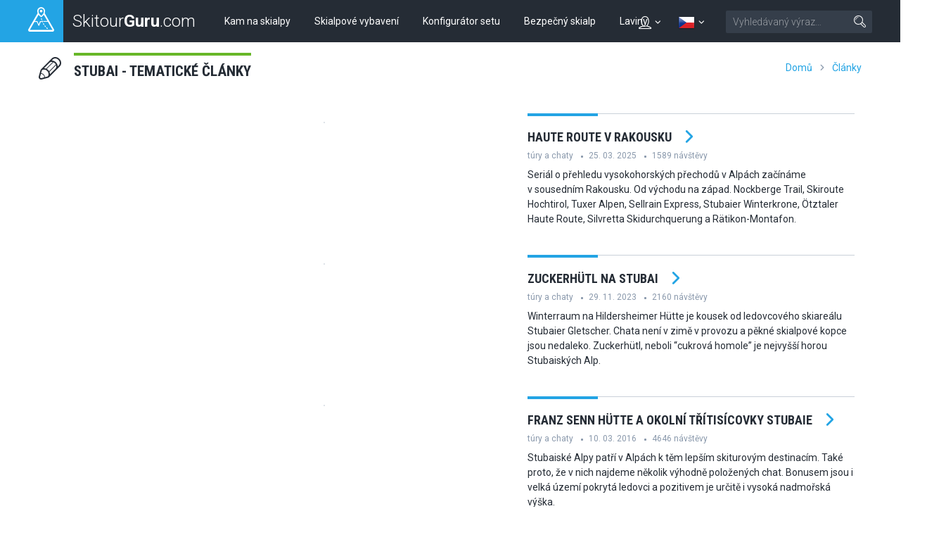

--- FILE ---
content_type: text/html; charset=UTF-8
request_url: https://skitourguru.com/tagy/199-stubai
body_size: 7754
content:
<!DOCTYPE html>
<html lang="cs" class="no-js">
<head>
<meta http-equiv="Content-Type" content="text/html; charset=utf-8" />
<meta name="keywords" content="" />
<meta name="robots" content="index, follow" />
<meta name="author" content="skitourguru.com" />
<meta name="description" content="Túry a chaty. Kam na túru? 2D i 3D mapy, potřebné informace, trasy ke stažení. Vybavení. Pro Tvou orientaci v docela složitém vybavení pro skialp. Infoservis." />
<meta name="og:description" content="Túry a chaty. Kam na túru? 2D i 3D mapy, potřebné informace, trasy ke stažení. Vybavení. Pro Tvou orientaci v docela složitém vybavení pro skialp. Infoservis." />
<meta name="og:title" content="Stubai - tematické články" />
<meta name="og:url" content="https://skitourguru.com/tagy/199-stubai" />
<meta name="og:type" content="website" />
<meta name="og:site_name" content="skitourguru.com" />
<meta name="viewport" content="width=device-width, initial-scale=1.0, minimum-scale=1.0, maximum-scale=1.0, user-scalable=0" /><link href="/favicon.ico" rel="icon" type="image/png" />
<link href="/css/print.css?v=1638259090" media="print" rel="stylesheet" type="text/css" />
<link href="/css/style.css?v=1766143611" media="screen, projection" rel="stylesheet" type="text/css" />
<link href="/css/common_style.css?v=1638259090" media="screen" rel="stylesheet" type="text/css" />
<link href="https://fonts.googleapis.com/css?family=Roboto+Condensed:400,700,300|Roboto:400,300,500,700&amp;subset=latin,latin-ext" media="screen" rel="stylesheet" type="text/css" />
<link href="/feed/articles/atom.xml" rel="alternate" type="application/atom+xml" title="skitourguru.com - články ATOM" />
<link href="/feed/articles/rss.xml" rel="alternate" type="application/rss+xml" title="skitourguru.com - články RSS" />
<link href="/css/jquery/jquery.tooltip.css" media="screen" rel="stylesheet" type="text/css" />

			<!-- Google Tag Manager -->
			<script>
				(function(w,d,s,l,i){
                    w[l]=w[l]||[];w[l].push(
                    	{'gtm.start':new Date().getTime(),event:'gtm.js'}
                	);
                	var f=d.getElementsByTagName(s)[0],j=d.createElement(s),dl=l!='dataLayer'?'&l='+l:'';
                    j.async=true;
                    j.src='https://www.googletagmanager.com/gtm.js?id='+i+dl;
                    f.parentNode.insertBefore(j,f);
                })(window,document,'script','dataLayer','GTM-MH5SQKN');
            </script>
			<!-- End Google Tag Manager -->
		

<script type="text/javascript" src="https://ajax.googleapis.com/ajax/libs/jquery/1.9.1/jquery.min.js"></script>
<script type="text/javascript" src="https://openx.eternalcage.eu/www/delivery/spcjs.php?id=17&amp;target=_blank"></script>
<script type="text/javascript" src="https://code.jquery.com/jquery-migrate-1.1.1.min.js"></script>

<script type="text/javascript">
//<![CDATA[
$(document).ready(function() {
    
	        $('.lazyload_ad').each( function() {
	            if($(this).children().length > 1) {
	                $(this).find('.commerce_title').html( 'inzerce');
	            }
	        });
	    
});

        	$(function() {
				$(".info-icon-tooltip a").tooltip({
    				//track: true,
					delay: 0,
					showURL: false,
					showBody: " - ",
					fade: 250
    			});
        	});
		
//]]>

</script>
<script type="text/javascript">
    //<![CDATA[
    document.documentElement.className = document.documentElement.className.replace('no-js', 'js');    //]]>
</script>
<script type="text/javascript" src="https://cdnjs.cloudflare.com/ajax/libs/jquery.imagesloaded/3.2.0/imagesloaded.pkgd.min.js"></script>
<!--[if lte IE 8]><script type="text/javascript" src="/js/respond.min.js?v=1638259091"></script><![endif]-->
<script type="text/javascript" src="/js/common.js?v=1638259091"></script>
<script type="text/javascript" src="/js/jquery/jquery.tooltip.js"></script>
<script type="text/javascript">
    window.smartlook||(function(d) {
    var o=smartlook=function(){ o.api.push(arguments)},h=d.getElementsByTagName('head')[0];
    var c=d.createElement('script');o.api=new Array();c.async=true;c.type='text/javascript';
    c.charset='utf-8';c.src='//rec.getsmartlook.com/recorder.js';h.appendChild(c);
    })(document);
    smartlook('init', '5ba3c2df8283d424c98ee3388cefa03f7b0ea203');
</script>

<!-- Facebook Pixel Code -->
<script>
!function(f,b,e,v,n,t,s)
{if(f.fbq)return;n=f.fbq=function(){n.callMethod?
n.callMethod.apply(n,arguments):n.queue.push(arguments)};
if(!f._fbq)f._fbq=n;n.push=n;n.loaded=!0;n.version='2.0';
n.queue=[];t=b.createElement(e);t.async=!0;
t.src=v;s=b.getElementsByTagName(e)[0];
s.parentNode.insertBefore(t,s)}(window,document,'script',
'https://connect.facebook.net/en_US/fbevents.js');
 fbq('init', '285986591902340'); 
fbq('track', 'PageView');
</script>
<noscript>
 <img height="1" width="1" 
src="https://www.facebook.com/tr?id=285986591902340&ev=PageView
&noscript=1"/>
</noscript>
<!-- End Facebook Pixel Code -->
<title>Stubai - tematické články - SkitourGuru.com</title></head>
<body class=" page-subpage ">
    
			<!-- Google Tag Manager (noscript) -->
            <noscript><iframe src="https://www.googletagmanager.com/ns.html?id=GTM-MH5SQKN" 
                height="0" width="0" style="display:none;visibility:hidden"></iframe></noscript>
            <!-- End Google Tag Manager (noscript) -->
		        <div id='overlay'>
        <div id='img-load'></div>
    </div>

	<p id="menu-accessibility">
		<a title="Jit na obsah (Zkratka: Alt + 2)" accesskey="2"
			href="#main">Jit na obsah</a><span class="hide"></span><a
			href="#menu-main">Do hlavního menu</a><span class="hide"></span><a
			href="#form-search">Přejít k vyhledávání</a>
	</p>
	<div id="sticky-nav">
		<div id="header">
			<p id="logo">
				<a
					href="/"><span
					class="icon-wrap"><span class="icon lineicon-peak-brand"></span></span>
					<span class="logo-text">Skitour<strong>Guru</strong>.com</span></a>
			</p>
			<div id="menu-main" class="mobile-toggle-target">
				<ul class="reset">
					    <li class="blue  ">
        <a href="/tury-a-chaty" >Kam na skialpy</a>
    </li>
    <li class="orange  ">
        <a href="/vybaveni" >Skialpové vybavení</a>
    </li>
    <li class="green  ">
        <a href="https://konfigurator.skitourguru.com" target='_blank'>Konfigurátor setu</a>
    </li>
    <li class="yellow  ">
        <a href="/know-how" >Bezpečný skialp</a>
    </li>
    <li class="red  ">
        <a href="/laviny" >Laviny</a>
    </li>
				</ul>
			</div>
			<div id="menu-mobile-toggles">

				
<a href='#account' class='switcher account-switcher' title='Přihlásit / Registrovat'>
    <span class="icon lineicon-person"></span>    <span class='icon lineicon-arrow-arc-small-thick-down'></span>
</a>
				<a href='#languages' class='switcher language-switcher' title='Česky'>
                <img src='/images/flags/cs.png?v=1638259090' title='Česky' />
                <span class='icon lineicon-arrow-arc-small-thick-down'></span>
                	
            </a>				<a href="#menu-main" class="menu"> <span
					class="icon lineicon-menu-large"></span> <span class="text">Menu</span></a>
				<a href="#form-search" class="search"><span
					class="icon lineicon-magnifying_glass-right"></span><span
					class="text">Vyhledat</span></a>
			</div>
		
			<form id="form-search" action="/vyhledavani" class="mobile-toggle-target">
					<fieldset>
						<h2 class="vhide">
							<label for="search">Vyhledat</label>
						</h2>
						<p>
							<input type="hidden" name="cx" value="001839614933550412770:gvmkdu0mhxy" />
							<input type="hidden" name="cof" value="FORID:11" />
							<input type="hidden" name="ie" value="UTF-8" />
							
							<span class="inp-fix"> <input type="text" name="q" id="q"
								placeholder="Vyhledávaný výraz&hellip;" class="inp-text inp-small"></span>
							<button type="submit" class="btn">
								<span><span class="vhide">Vyhledat</span><span
									class="icon lineicon-magnifying_glass-right"></span></span>
							</button>
						</p>
					</fieldset>
			</form>
			<ul id='languages' class='toggle-top-menu mobile-toggle-target'><li><a href='/en/' class='item' lang='en' hreflang='en'><img src='/images/flags/en.png?v=1638259090' title='English' /> English</a>
</li><li><a href='/de/' class='item' lang='de' hreflang='de'><img src='/images/flags/de.png?v=1638259090' title='Deutsch' /> Deutsch</a>
</li></ul>			<ul id='account' class='mobile-toggle-target toggle-top-menu grid-header'>
				<div></div>
				<div ><li>
    <a href='/default/index/login' class='profile-link login-dialog-link'>Přihlásit se</a>
</li>
<li>
    <a href="/users/register">Zaregistrujte se</a> <br />
</li>
</div>
			</ul>
		</div>
	</div>	
	<div id="main">
		<div id='messenger' class='pageerrorcontainer row-main' style='display:none;'></div>		<div class="section-content first">
    

<div class="row-main">
	<div class="box-heading type-green type-with-right">
		<div class="grid-title">

			<h1 class="title"><span class="icon lineicon-pencil"></span><span class="text">Stubai - tematické články</span></h1>
		</div>
		<div class="right-section">
    		<div class="menu-breadcrumb hide-last">
    		
    		<a id="breadcrumbs-home" href="/">Domů</a><span class="spacer lineicon-arrow-arc-small-thick-right"></span><a id="breadcrumbs-articles" href="/clanky">Články</a><span class="spacer lineicon-arrow-arc-small-thick-right"></span><a href="/tagy/199-stubai">Stubai</a>    		
    		</div>
    	</div>
	</div>

<div class="row-main">
    <div class="col col-t-1 grid-t">
        
    </div>
    <div class="col col-t-2 grid-2t">
        <div class="crossroad-list crossroad-list-big clear-margin-bottom">
            <ul class="reset list">
    <li>
    
<a href="/clanek/1110-haute-route-v-rakousku" class="inner type-blue">
	<p class="img">
		<img width="270" height="180"
			src="https://live.staticflickr.com/65535/54409694416_a0b0d89564_m.jpg" alt="">
	</p>
	<h3 class="title" title="Haute route v Rakousku">Haute route v Rakousku</h3>
	<p class="subtitle is-list">
		<span class="item">túry a chaty</span>
		<span class="item">25. 03. 2025</span>
		<span class="item" title="">1589 návštěvy</span>
	</p>
	<p class="desc">Seri&aacute;l o přehledu vysokohorsk&yacute;ch přechodů v&nbsp;Alp&aacute;ch zač&iacute;n&aacute;me v&nbsp;sousedn&iacute;m Rakousku. Od v&yacute;chodu na z&aacute;pad. Nockberge Trail, Skiroute Hochtirol, Tuxer Alpen, Sellrain Express, Stubaier Winterkrone, &Ouml;tztaler Haute Route, Silvretta Skidurchquerung a R&auml;tikon-Montafon.</p>
</a>
    </li>
    <li>
    
<a href="/clanek/985-zuckerhutl-na-stubai" class="inner type-blue">
	<p class="img">
		<img width="270" height="180"
			src="https://live.staticflickr.com/65535/53362662252_01d65df07b_m.jpg" alt="">
	</p>
	<h3 class="title" title="Zuckerhütl na Stubai">Zuckerhütl na Stubai</h3>
	<p class="subtitle is-list">
		<span class="item">túry a chaty</span>
		<span class="item">29. 11. 2023</span>
		<span class="item" title="">2160 návštěvy</span>
	</p>
	<p class="desc">Winterraum na Hildersheimer H&uuml;tte je kousek od ledovcov&eacute;ho skiare&aacute;lu Stubaier Gletscher. Chata nen&iacute; v zimě v provozu a pěkn&eacute; skialpov&eacute; kopce jsou nedaleko. Zuckerh&uuml;tl, neboli &ldquo;cukrov&aacute; homole&rdquo; je nejvy&scaron;&scaron;&iacute; horou Stubaisk&yacute;ch Alp.</p>
</a>
    </li>
    <li>
    
<a href="/clanek/202-franz-senn-hutte-a-okolni-tritisicovky-stubaie" class="inner type-blue">
	<p class="img">
		<img width="270" height="180"
			src="https://farm2.staticflickr.com/1662/25642937916_f3b4ae10af_m.jpg" alt="">
	</p>
	<h3 class="title" title="Franz Senn Hütte a okolní třítisícovky Stubaie">Franz Senn Hütte a okolní třítisícovky Stubaie</h3>
	<p class="subtitle is-list">
		<span class="item">túry a chaty</span>
		<span class="item">10. 03. 2016</span>
		<span class="item" title="">4646 návštěvy</span>
	</p>
	<p class="desc">Stubaisk&eacute; Alpy patř&iacute; v&nbsp;Alp&aacute;ch k&nbsp;těm lep&scaron;&iacute;m skiturov&yacute;m destinac&iacute;m. Tak&eacute; proto, že v&nbsp;nich najdeme několik v&yacute;hodně položen&yacute;ch chat. Bonusem jsou i velk&aacute; &uacute;zem&iacute; pokryt&aacute; ledovci a pozitivem je určitě i vysok&aacute; nadmořsk&aacute; v&yacute;&scaron;ka.</p>
</a>
    </li>

<div class="box-paging">


</div>
            </ul>
        </div>
	</div>
</div>

<div class="row-main">
    <div class="ad">
        
		<div class='lazyload_ad'>
			<div class='commerce_title'></div>
		    
    	        <script type='text/javascript'>
    	            <!--// <![CDATA[
    	                if(typeof OA_show == 'function') {
    	                    OA_show(286);
    	                }
    	            //]]> -->
    	        </script>
    	        
		</div>    </div>
</div></div>	</div>


	
	<div id="footer">
	   <div class="footer-top">
	        <div class="row-main">        		
        		<h2 class="title logos-title">
	<span class="text">Partneři podporující skitourguru.com</span>
</h2>

<div class="logo-carousel">
  <div class="carousel-track">
			        <div class="carousel-item">
            <a href="https://www.alpsport.cz/" title="Alpsport" target="_blank">
                <span class="img">
                    <img src="https://live.staticflickr.com/65535/53982723752_fee5ed1805_o.jpg" title="Alpsport" alt="Alpsport" />
                </span>
            </a>
        </div>
                <div class="carousel-item">
            <a href="https://www.fischer-ski.cz/" title="Fischer" target="_blank">
                <span class="img">
                    <img src="https://live.staticflickr.com/65535/50651865571_cc55d8cbdb_o.jpg" title="Fischer" alt="Fischer" />
                </span>
            </a>
        </div>
                <div class="carousel-item">
            <a href="https://www.kadvojkashop.cz/" title="K2" target="_blank">
                <span class="img">
                    <img src="https://farm1.staticflickr.com/779/20485611484_fb8ca4b552_o.png" title="K2" alt="K2" />
                </span>
            </a>
        </div>
                <div class="carousel-item">
            <a href="http://www.montura.it/" title="Montura" target="_blank">
                <span class="img">
                    <img src="https://live.staticflickr.com/65535/53364567103_c7a3017484_o.jpg" title="Montura" alt="Montura" />
                </span>
            </a>
        </div>
                <div class="carousel-item">
            <a href="https://majestyskis.com/" title="Majesty" target="_blank">
                <span class="img">
                    <img src="https://live.staticflickr.com/65535/54010461921_66790a28b6_o.jpg" title="Majesty" alt="Majesty" />
                </span>
            </a>
        </div>
                <div class="carousel-item">
            <a href="http://www.dynafit.com/" title="Dynafit" target="_blank">
                <span class="img">
                    <img src="https://live.staticflickr.com/65535/53358899162_b5aa010ebf_o.jpg" title="Dynafit" alt="Dynafit" />
                </span>
            </a>
        </div>
                <div class="carousel-item">
            <a href="https://eu.blueice.com/" title="Blue Ice" target="_blank">
                <span class="img">
                    <img src="https://farm2.staticflickr.com/1906/30238061607_539b53db21_o.jpg" title="Blue Ice" alt="Blue Ice" />
                </span>
            </a>
        </div>
                <div class="carousel-item">
            <a href="https://skialpyjakvino.cz/" title="Skialpy jak víno" target="_blank">
                <span class="img">
                    <img src="https://live.staticflickr.com/65535/54212091637_e1ca3de3ef_o.jpg" title="Skialpy jak víno" alt="Skialpy jak víno" />
                </span>
            </a>
        </div>
                <div class="carousel-item">
            <a href="https://www.directalpine.cz/" title="Direct Alpine" target="_blank">
                <span class="img">
                    <img src="https://live.staticflickr.com/65535/50952369671_21388d4cab_o.png" title="Direct Alpine" alt="Direct Alpine" />
                </span>
            </a>
        </div>
                <div class="carousel-item">
            <a href="http://www.singingrock.cz/" title="Singing Rock" target="_blank">
                <span class="img">
                    <img src="https://farm2.staticflickr.com/1939/45176672891_d93d0721e4_o.jpg" title="Singing Rock" alt="Singing Rock" />
                </span>
            </a>
        </div>
                <div class="carousel-item">
            <a href="https://www.hannah.cz" title="Hannah" target="_blank">
                <span class="img">
                    <img src="https://live.staticflickr.com/65535/54071980577_e449fe58b0_o.png" title="Hannah" alt="Hannah" />
                </span>
            </a>
        </div>
                <div class="carousel-item">
            <a href="https://www.skitrab.cz/" title="Ski Trab" target="_blank">
                <span class="img">
                    <img src="https://farm1.staticflickr.com/640/21081762026_2aec41e7d5_o.png" title="Ski Trab" alt="Ski Trab" />
                </span>
            </a>
        </div>
                <div class="carousel-item">
            <a href="https://www.nixski.cz/?utm_source=skitourguru&utm_medium=homepage&utm_campaign=web_logo" title="Nixski" target="_blank">
                <span class="img">
                    <img src="https://live.staticflickr.com/65535/51546981780_0f7382657c_o.jpg" title="Nixski" alt="Nixski" />
                </span>
            </a>
        </div>
                <div class="carousel-item">
            <a href="https://mojesvycarsko.com/" title="Moje Švýcarsko" target="_blank">
                <span class="img">
                    <img src="https://live.staticflickr.com/65535/54037087226_93bca62843_o.png" title="Moje Švýcarsko" alt="Moje Švýcarsko" />
                </span>
            </a>
        </div>
            </div>
</div>

<div class="crossroad-grid grid-8 logos">
    <div class="grid-wrap">
        
                        <div class="grid-item">
              <div class="grid-inner">
                        <div class="crossroad-items type-no-lines ">
                            <a href="https://www.alpsport.cz/" title="Alpsport" target="_blank">
                          <span class="img">
                            <img src="https://live.staticflickr.com/65535/53982723752_fee5ed1805_o.jpg" title="Alpsport" alt="Alpsport"/>
                          </span>
                          </a>
                        </div>
                    </div>
                </div>
                        <div class="grid-item">
              <div class="grid-inner">
                        <div class="crossroad-items type-no-lines ">
                            <a href="https://www.fischer-ski.cz/" title="Fischer" target="_blank">
                          <span class="img">
                            <img src="https://live.staticflickr.com/65535/50651865571_cc55d8cbdb_o.jpg" title="Fischer" alt="Fischer"/>
                          </span>
                          </a>
                        </div>
                    </div>
                </div>
                        <div class="grid-item">
              <div class="grid-inner">
                        <div class="crossroad-items type-no-lines ">
                            <a href="https://www.kadvojkashop.cz/" title="K2" target="_blank">
                          <span class="img">
                            <img src="https://farm1.staticflickr.com/779/20485611484_fb8ca4b552_o.png" title="K2" alt="K2"/>
                          </span>
                          </a>
                        </div>
                    </div>
                </div>
                        <div class="grid-item">
              <div class="grid-inner">
                        <div class="crossroad-items type-no-lines ">
                            <a href="http://www.montura.it/" title="Montura" target="_blank">
                          <span class="img">
                            <img src="https://live.staticflickr.com/65535/53364567103_c7a3017484_o.jpg" title="Montura" alt="Montura"/>
                          </span>
                          </a>
                        </div>
                    </div>
                </div>
                        <div class="grid-item">
              <div class="grid-inner">
                        <div class="crossroad-items type-no-lines ">
                            <a href="https://majestyskis.com/" title="Majesty" target="_blank">
                          <span class="img">
                            <img src="https://live.staticflickr.com/65535/54010461921_66790a28b6_o.jpg" title="Majesty" alt="Majesty"/>
                          </span>
                          </a>
                        </div>
                    </div>
                </div>
                        <div class="grid-item">
              <div class="grid-inner">
                        <div class="crossroad-items type-no-lines ">
                            <a href="http://www.dynafit.com/" title="Dynafit" target="_blank">
                          <span class="img">
                            <img src="https://live.staticflickr.com/65535/53358899162_b5aa010ebf_o.jpg" title="Dynafit" alt="Dynafit"/>
                          </span>
                          </a>
                        </div>
                    </div>
                </div>
                        <div class="grid-item">
              <div class="grid-inner">
                        <div class="crossroad-items type-no-lines ">
                            <a href="https://eu.blueice.com/" title="Blue Ice" target="_blank">
                          <span class="img">
                            <img src="https://farm2.staticflickr.com/1906/30238061607_539b53db21_o.jpg" title="Blue Ice" alt="Blue Ice"/>
                          </span>
                          </a>
                        </div>
                    </div>
                </div>
                        <div class="grid-item">
              <div class="grid-inner">
                        <div class="crossroad-items type-no-lines ">
                            <a href="https://skialpyjakvino.cz/" title="Skialpy jak víno" target="_blank">
                          <span class="img">
                            <img src="https://live.staticflickr.com/65535/54212091637_e1ca3de3ef_o.jpg" title="Skialpy jak víno" alt="Skialpy jak víno"/>
                          </span>
                          </a>
                        </div>
                    </div>
                </div>
                        <div class="grid-item">
              <div class="grid-inner">
                        <div class="crossroad-items type-no-lines ">
                            <a href="https://www.directalpine.cz/" title="Direct Alpine" target="_blank">
                          <span class="img">
                            <img src="https://live.staticflickr.com/65535/50952369671_21388d4cab_o.png" title="Direct Alpine" alt="Direct Alpine"/>
                          </span>
                          </a>
                        </div>
                    </div>
                </div>
                        <div class="grid-item">
              <div class="grid-inner">
                        <div class="crossroad-items type-no-lines ">
                            <a href="http://www.singingrock.cz/" title="Singing Rock" target="_blank">
                          <span class="img">
                            <img src="https://farm2.staticflickr.com/1939/45176672891_d93d0721e4_o.jpg" title="Singing Rock" alt="Singing Rock"/>
                          </span>
                          </a>
                        </div>
                    </div>
                </div>
                        <div class="grid-item">
              <div class="grid-inner">
                        <div class="crossroad-items type-no-lines ">
                            <a href="https://www.hannah.cz" title="Hannah" target="_blank">
                          <span class="img">
                            <img src="https://live.staticflickr.com/65535/54071980577_e449fe58b0_o.png" title="Hannah" alt="Hannah"/>
                          </span>
                          </a>
                        </div>
                    </div>
                </div>
                        <div class="grid-item">
              <div class="grid-inner">
                        <div class="crossroad-items type-no-lines ">
                            <a href="https://www.skitrab.cz/" title="Ski Trab" target="_blank">
                          <span class="img">
                            <img src="https://farm1.staticflickr.com/640/21081762026_2aec41e7d5_o.png" title="Ski Trab" alt="Ski Trab"/>
                          </span>
                          </a>
                        </div>
                    </div>
                </div>
                        <div class="grid-item">
              <div class="grid-inner">
                        <div class="crossroad-items type-no-lines ">
                            <a href="https://www.nixski.cz/?utm_source=skitourguru&utm_medium=homepage&utm_campaign=web_logo" title="Nixski" target="_blank">
                          <span class="img">
                            <img src="https://live.staticflickr.com/65535/51546981780_0f7382657c_o.jpg" title="Nixski" alt="Nixski"/>
                          </span>
                          </a>
                        </div>
                    </div>
                </div>
                        <div class="grid-item">
              <div class="grid-inner">
                        <div class="crossroad-items type-no-lines ">
                            <a href="https://mojesvycarsko.com/" title="Moje Švýcarsko" target="_blank">
                          <span class="img">
                            <img src="https://live.staticflickr.com/65535/54037087226_93bca62843_o.png" title="Moje Švýcarsko" alt="Moje Švýcarsko"/>
                          </span>
                          </a>
                        </div>
                    </div>
                </div>
                <div class="clearb"></div>
    </div>
</div>

    		</div>
	    </div>
		<div class="footer-main">
			<div class="row-main">
				<div class="gridlike">
					<div class="item item-about">
						<div class="inner">
							<p class="hd">
								<a href="/"><span class="icon-wrap"><span
										class="icon lineicon-peak-brand"></span></span>Skitour<strong>Guru</strong>.com</a>
							</p>
							<p>
							    Tvůrci skitourguru.com milují a mapují lyžařské túry. Šíří myšlenky bezpečného pojetí a skialpinismu. Přinášíme poučení, inspiraci, informace - slovem i obrazem...Přehledně a na jediném místě. Pro Vás, skialpinisty - lyžaře se stoupacími pásy!							</p>
							<h3>
	<a href="/clanek/215-co-je-to-skialpinismus">Co je to skialpinismus?</a>
</h3>						</div>
					</div>
					<div class="item item-links-l">
						<div class="inner">
                            <h2 class="title">BEZPEČNÝ SKIALP</h2>
<ul class="reset">
    <li>
        <a href="https://skitourguru.com/tagy/17-planovani-tury">Plánování skialpové túry</a>
    </li>
    <li>
        <a href="https://skitourguru.com/laviny">Jak se vyhnout lavině</a>
    </li>
    <li>
        <a href="https://skitourguru.com/know-how">Bezpečný sjezd a výstup</a>
    </li>
    <li>
        <a href="https://skitourguru.com/tagy/93-na-lyzich-po-ledovci">Skialpinismus na ledovci</a>
    </li>
    <li>
        <a href="https://skitourguru.com/tagy/592-zacinam-se-skialpem">Jak začít se skialpem</a>
    </li>
</ul>

<h2 class="title">TOP SKIALPOVÉ OBLASTI</h2>
<ul class="reset">
    <li>
        <a href="https://skitourguru.com/zeme/19-slovensko">Tatry</a> | 
        <a href="https://skitourguru.com/oblast/57-krkonose">Krkonoše</a>
    </li>
    <li>
        <a href="https://skitourguru.com/oblast/5-otztaler-alpen-alpi-venoste">Ötztal</a> | 
        <a href="https://skitourguru.com/oblast/20-stubaiske-alpy">Stubai</a> | 
        <a href="https://skitourguru.com/oblast/27-silvretta">Silvretta</a>
    </li>
    <li>
        <a href="https://skitourguru.com/oblast/22-walliser-alpen-alpes-valaisannes">Wallis</a> | 
        <a href="https://skitourguru.com/oblast/12-berner-alpen-alpes-bernoises">Bernské Alpy</a> | 
        <a href="https://skitourguru.com/oblast/40-bernina">Engadin</a>
    </li>
    <li>
        <a href="https://skitourguru.com/oblast/18-dolomiti">Dolomity</a> | 
        <a href="https://skitourguru.com/oblast/33-ortles">Ortler</a>
    </li>
    <li>
        <a href="https://skitourguru.com/zeme/14-francie">Chamonix</a> | 
        <a href="https://skitourguru.com/zeme/14-francie">Écrins</a>
    </li>
    <li>
        <a href="https://skitourguru.com/tagy/237-haute-route">Haute Route</a>
    </li>
</ul>
                            						</div>
					</div>
					<div class="item item-links-l">
						<div class="inner">
                            <h2 class="title">VYBAVENÍ NA SKIALPY</h2>
<ul class="reset">
    <li><a href="https://skitourguru.com/vybaveni/kategorie/2-skialpove-lyze">Skialpové boty, lyže vázání</a></li>
    <li><a href="https://skitourguru.com/vybaveni/kategorie/10-stoupaci-pasy">Stoupací pásy, hole, helma</a></li>
    <li><a href="https://skitourguru.com/vybaveni/kategorie/5-lavinovy-batoh-s-airbagy">Lavinový batoh a příslušenství</a></li>
    <li><a href="https://skitourguru.com/vybaveni/kategorie/17-lavinovy-set">Lavinový vyhledávač, sonda, lopata</a></li>
</ul>

<h2 class="title">LAVINY</h2>
<ul class="reset">
    <li><a href="https://skitourguru.com/vybaveni" target="_blank">Lavinové vybavení</a></li>
    <li><a href="https://skitourguru.com/tagy/147-strategie-pro-bezpecnost" target="_blank">Lavinová prevence</a></li>
    <li><a href="https://skitourguru.com/tagy/13-lavinova-nehoda" target="_blank">Lavinové nehody</a></li>
    <li><a href="https://skitourguru.com/tagy/881-lavinova-zachrana" target="_blank">Lavinová záchrana</a></li>
    <li><a href="https://skitourguru.com/clanek/971-e-book-lavinova-zachrana" target="_blank">E book o lavinách</a></li>
</ul>
                            						</div>
					</div>
					<div class="item item-links-l">
						<div class="inner">
                            <h2 class="title">SKIALPOVÉ TÚRY</h2>
<ul class="reset">
    <li><a href="https://skitourguru.com/zeme/17-cesko">Skitouring v českých horách</a></li>
    <li><a href="https://skitourguru.com/zeme/19-slovensko">Skialpinizmus na Slovensku</a></li>
    <li><a href="https://skitourguru.com/zeme/9-rakousko">Skialp v Rakousku</a></li>
    <li><a href="https://skitourguru.com/zeme/3-svycarsko">Ledovcové túry Švýcarska</a></li>
    <li><a href="https://skitourguru.com/tury-a-chaty">TOP túry v Alpách</a></li>
</ul>

<h2 class="title">O SKIALPU...</h2>
<ul class="reset">
    <li><a href="https://skitourguru.com/clanky" target="_blank">Nejnovější články</a></li>
    <li><a href="https://skitourguru.com/inspirace" target="_blank">Inspirativní fotky</a></li>
    <li><a href="https://skitourguru.com/osobnost" target="_blank">Osobnosti skialpu</a></li>
    <li><a href="https://skitourguru.com/infoservis" target="_blank">Infoservis - sníh, počasí, turismus</a></li>
</ul>
                                                    </div>
					</div>
					
					<div class="item item-form">
						<div class="inner">

                            <h2 class="title">podcast Skitour.Guru</h2>
<ul class="reset">
    <li><a href="https://skitourguru.com/clanek/843-e-book-jak-zacit-se-skitouringem-a-skialpinismem" target="_blank">E-book JAK ZAČÍT SE SKIALPY</a></li>
    <li><a href="https://skitourguru.com/clanek/971-e-book-lavinova-zachrana" target="_blank">E-book LAVINOVÁ ZÁCHRANA</a></li>
</ul>

<h2 class="title">Zůstaňte v kontaktu</h2>
<ul class="reset">
    <li><a href="https://drive.google.com/file/d/12JaWWrTcAY8Ui_Pz32H39_RAYACaBZsE/view" target="_blank">Nabídka inzerce</a></li>
    <li><a href="https://www.youtube.com/@skitourguru3452/playlists" target="_blank">youtube</a></li>
    <li><a href="https://skitourguru.com/feed/articles/rss.xml" target="_blank">rss</a></li>
    <li><a href="mailto:michal@skitourguru.com">email</a></li>
    <li><a href="https://www.facebook.com/skitourgurucz" target="_blank">facebook</a></li>
</ul>
                            							<div class="fb-container">
                    			<div data-href="http://skitourguru.com/"
                    				data-width="300" data-layout="button_count" data-action="like"
                    				data-show-faces="true" data-share="true" class="fb-like fb-like"></div>
                			</div>
						</div>
					</div>
				</div>
			</div>
		</div>
		<div class="footer-copy">
			<div class="row-main">
				<div class="grid-t col col-t-1">
					<p class="item copy">
						&copy; 2026<strong> Ski Tour Guru</strong>
					</p>
					<p class="item">
						<a href="mailto:michal@skitourguru.com">Kontakt</a>
					</p>
				</div>
				<div class="grid-t col col-q-4">
					<p>
					   <a href='/' class='item' lang='cs' hreflang='cs'><img src='/images/flags/cs.png?v=1638259090' title='Česky' /> Česky</a>
<a href='/en/' class='item' lang='en' hreflang='en'><img src='/images/flags/en.png?v=1638259090' title='English' /> English</a>
<a href='/de/' class='item' lang='de' hreflang='de'><img src='/images/flags/de.png?v=1638259090' title='Deutsch' /> Deutsch</a>
					</p>
				</div>
			</div>
		</div>
	</div>
	
	<!-- FB SDK-->
	<div id="fb-root"></div>
	<script>
    (function(d, s, id) {
      var js, fjs = d.getElementsByTagName(s)[0];
      if (d.getElementById(id)) return;
      js = d.createElement(s); js.id = id;
      js.src = "//connect.facebook.net/cs_CZ/sdk.js#xfbml=1&version=v2.0";
      fjs.parentNode.insertBefore(js, fjs);
    }(document, 'script', 'facebook-jssdk'));
    
  </script>
	<!-- vendor scripts-->
	<script type="text/javascript" src="/js/ajaxmethods.js?v=1638259091"></script>
<script type="text/javascript" src="/js/jquery/jquery.cycle2.min.js?v=1638259091"></script>
<script type="text/javascript" src="/js/jquery/jquery.selectbox.js?v=1638259091"></script>
<script type="text/javascript" src="/js/jquery/jquery.eqHeights.js?v=1638259091"></script>
<script type="text/javascript" src="/js/gs/minified/TweenMax.min.js?v=1638259091"></script>
<script type="text/javascript" src="/js/gs/minified/plugins/ThrowPropsPlugin.min.js?v=1638259091"></script>
<script type="text/javascript" src="/js/gs/minified/utils/Draggable.min.js?v=1638259091"></script>
<script type="text/javascript" src="/js/sk.js?v=1638259091"></script>
<script type="text/javascript" src="/js/app.js?v=1638259091"></script>	<script tyle="text/javascript">App.run({})</script>
	<script type="text/javascript">
    $(document).ready(function() {
        var thumbs = $('.panorama-homepage .thumbs .thumb');
        var rand = Math.floor((Math.random() * thumbs.length) + 1);
        $(thumbs[rand]).click();
    });

	</script>


    
</body>
</html>

--- FILE ---
content_type: text/css
request_url: https://skitourguru.com/css/style.css?v=1766143611
body_size: 22876
content:
article,aside,details,figcaption,figure,footer,header,hgroup,nav,section,summary
	{
	display: block
}

audio,canvas,video {
	display: inline-block;
	*display: inline;
	zoom: 1
}

audio:not ([controls] ){
	display: none
}

[hidden] {
	display: none
}

html {
	font-size: 100%;
	overflow-y: scroll;
	-webkit-text-size-adjust: 100%;
	-ms-text-size-adjust: 100%
}

html,button,input,select,textarea {
	font-family: sans-serif
}

body {
	margin: 0
}

a:focus {
	outline: none
}

h1 {
	font-size: 2em;
	margin: .67em 0
}

h2 {
	font-size: 1.5em;
	margin: .83em 0
}

h3,.crossroad-items .title {
	font-size: 1.17em;
	margin: 1em 0
}

h4 {
	font-size: 1em;
	margin: 1.33em 0
}

h5 {
	font-size: .83em;
	margin: 1.67em 0
}

h6 {
	font-size: .75em;
	margin: 2.33em 0
}

abbr[title] {
	border-bottom: 1px dotted
}

b,strong {
	font-weight: bold
}

blockquote {
	margin: 1px 40px
}

dfn {
	font-style: italic
}

mark {
	background: #ff0;
	color: #000
}

p,pre {
	margin: 1em 0
}

pre,code,kbd,samp {
	font-family: monospace, serif;
	_font-family: 'courier new', monospace;
	font-size: 1em
}

pre {
	white-space: pre;
	white-space: pre-wrap;
	word-wrap: break-word
}

q {
	quotes: none
}

q:before,q:after {
	content: '';
	content: none
}

small {
	font-size: 75%
}

sub,sup {
	font-size: 75%;
	line-height: 0;
	position: relative;
	vertical-align: baseline
}

sup {
	top: -.5em
}

sub {
	bottom: -.25em
}

dl,menu,ol,ul {
	margin: 1em 0
}

dd {
	margin: 0 0 0 40px
}

menu,ol,ul {
	padding: 0 0 0 40px
}

nav ul,nav ol {
	list-style: none;
	list-style-image: none
}

img {
	border: 0;
	-ms-interpolation-mode: bicubic
}

svg:not (:root ){
	overflow: hidden
}

img,iframe,object,embed {
	vertical-align: middle
}

figure {
	margin: 0
}

form {
	margin: 0
}

fieldset {
	border: 0;
	margin: 0;
	padding: 0
}

button,input,select,textarea {
	font-size: 100%;
	margin: 0;
	vertical-align: baseline;
	*vertical-align: middle;
	box-sizing: content-box;
	outline: none;
	border-radius: unset;
	box-shadow: none
}

button,input {
	line-height: normal
}

button,input[type="button"],input[type="reset"],input[type="submit"] {
	cursor: pointer;
	-webkit-appearance: button;
	*overflow: visible
}

button[disabled],input[disabled] {
	cursor: default
}

input[type="checkbox"],input[type="radio"] {
	box-sizing: border-box;
	padding: 0;
	*height: 13px;
	*width: 13px
}

input[type="search"] {
	-webkit-appearance: textfield
}

input[type="search"]::-webkit-search-decoration,input[type="search"]::-webkit-search-cancel-button
	{
	-webkit-appearance: none
}
input[type=text].wide, input[type=password].wide, textarea.wide, select.wide, a.wide {
	width: 300px;
}

button::-moz-focus-inner,input::-moz-focus-inner {
	border: 0;
	padding: 0
}

textarea {
	overflow: auto;
	vertical-align: top;
	resize: vertical
}

label {
	cursor: default
}

table {
	border-collapse: collapse;
	border-spacing: 0
}

caption {
	text-align: left;
	caption-side: top
}

th {
	text-align: left
}

@font-face {
	font-family: 'lineicons-free-extended';
	src: url("../fonts/lineicons-free-extended.eot?-xq86lw");
	src: url("../fonts/lineicons-free-extended.eot?#iefix-xq86lw")
		format('embedded-opentype'),
		url("../fonts/lineicons-free-extended.woff?-xq86lw") format('woff'),
		url("../fonts/lineicons-free-extended.ttf?-xq86lw") format('truetype'),
		url("../fonts/lineicons-free-extended.svg?-xq86lw#lineicons-free-extended")
		format('svg');
	font-weight: normal;
	font-style: normal
}

/*
 *	Simply fast class
 */
.reset {
	border: none;
	margin: 0;
	padding: 0;
	background: none;
	-webkit-box-shadow: none;
	box-shadow: none;
}

.reset td,.reset th {
	border: none;
	background: none;
	padding: 0
}

.reset>li,.reset>dt,.reset>dd {
	margin: 0;
	padding: 0;
	background: none;
	border: none;
	float: none;
	width: auto
}

.l {
	float: left;
	display: inline
}

.r {
	float: right;
	display: inline
}

.cb {
	clear: both
}

.cl {
	clear: left
}

.cr {
	clear: right
}

.cfx {
	zoom: 1;
}

.cfx:after,.cfx:before {
	content: '';
	display: table;
	clear: both
}

.break {
	height: 1px;
	font-size: 1px;
	line-height: 1px;
	clear: both;
	overflow: hidden;
	visibility: hidden;
	display: block;
	margin: 0 !important;
	padding: 0 !important;
	width: 100%
}

.ctx {
	zoom: 1;
	display: table-cell;
}

.ie7 .ctx {
	display: block
}

.ctx:after {
	clear: both;
	display: block;
	visibility: hidden;
	overflow: hidden;
	height: 0 !important;
	line-height: 0;
	font-size: xx-large;
	content:
		" x x x x x x x x x x x x x x x x x x x x x x x x x x x x x x x x x x x x x x x x x x x x x x x x x x x x x x x x x x x x x x x x x x x x x x x x x x x x x x x x x x x x x x x x x x x "
}

.hide,.js .jsHide {
	display: none
}

.out,.js .jsOut {
	position: absolute;
	left: -5000px;
	top: -5000px
}

.vhide {
	position: absolute;
	height: 1px;
	width: 1px;
	overflow: hidden;
	border: 0;
	clip: rect(0, 0, 0, 0);
	margin: -1px;
	padding: 0
}

.left {
	text-align: left
}

.right {
	text-align: right
}

.float-left { float: left;}
.float-right { float: right;}

.center {
	text-align: center
}

.lower {
	text-transform: lowercase
}

.upper {
	text-transform: uppercase
}

.bold {
	font-weight: bold
}

.thin {
	font-weight: normal
}

.italic {
	font-style: italic
}

.normal {
	font-style: normal
}

.top {
	vertical-align: top
}

.middle {
	vertical-align: middle
}

.big {
	font-size: 14px
}

.bigger {
	font-size: 18px
}

.small {
	font-size: 11px
}

.error,.red {
	color: #c00
}

.green {
	color: #67b728
}

.blue {
	color: #23a4e4
}

.purple {
	color: #965ac7
}

.yellow {
	color: #ffb61b
}

.orange {
	color: #eb8324
}

.grey, .box-heading .grey a {
	color: #8a99ac
}

.admin-only {
	color: #965ac7 !important;
}


.mainColor {
	color: #252c35
}

.nowrap {
	white-space: nowrap
}

/*
 * Typo
 */
body {
	font: 400 14px/1.428571428571429 'Roboto', sans-serif;
	color: #000
}

h1,h2,h3,h4,h5,h6,.crossroad-items .title, .box-heading p.title {
	font-family: 'Roboto Condensed', 'Roboto', sans-serif;
	font-weight: bold;
	line-height: 1.2;
	margin: 1.5em 0 1em;
	text-transform: uppercase;
}

.page-homepage .title{
    margin-bottom: 0.5em !important;
}

.footer-main h3 {
	font-family: 'Roboto', sans-serif;
	font-weight: normal;
	text-transform: none;
	line-height: 1.5;
	font-size: 14px;
}

h1.is-link a,h2.is-link a,h3.is-link a,h4.is-link a,h5.is-link a,h6.is-link a,.crossroad-items .title.is-link a
	{
	color: #252c35;
}

h1.is-link a:hover,h2.is-link a:hover,h3.is-link a:hover,h4.is-link a:hover,h5.is-link a:hover,h6.is-link a:hover,.crossroad-items .title.is-link a:hover
	{
	color: #23a4e4
}

h1,.h1, h2.title {
	font-size: 28px
}

.h1.with-subtitle {
	text-transform: uppercase;
}

h2 {
	font-size: 21px;
	text-transform: uppercase
}

h3,.crossroad-items .title {
	font-size: 18px
}

h3.title .altitude {
	text-transform: lowercase;
}

h4 {
	font-size: 20px
}

h5,h6 {
	font-size: 14px
}

p {
	margin: 0 0 1.25em
}

hr {
	border: none;
	border-top: 1px solid #ddd;
	margin: 40px 0;
	height: 1px;
	overflow: hidden
}

blockquote {
	margin: 0 0 1.25em;
	padding: 0;
}

blockquote p {
	margin: 0
}

a {
	color: #23a4e4;
	text-decoration: none;
	-webkit-transition: color 0.3s;
	-moz-transition: color 0.3s;
	-o-transition: color 0.3s;
	-ms-transition: color 0.3s;
	transition: color 0.3s;
}

a:hover {
	text-decoration: underline
}

a.ext {
	position: relative;
	text-decoration: underline;
	padding-right: 15px;
}

a.ext:after {
	content: '';
	position: absolute;
	top: 50%;
	right: 0;
	background: url("../img/bg/sprite.png?1418833160785") -134px -110px
		no-repeat;
	width: 10px;
	height: 10px;
	margin-top: -3px
}

a.ext:hover {
	color: #23a4e4
}

ul,ol {
	margin: 0 0 1.25em;
	list-style: none;
	padding: 0
}

li {
	padding: 0 0 0 20px;
	margin: 0 0 .25em;
}

li ol,li ul {
	margin: .25em 0 0
}

ul li {
	background: url("../img/bg/li.png") 3px .7em no-repeat
}

ol {
	counter-reset: item;
}

ol li {
	background: none;
	position: relative;
}

ol li:before,ol li .ie-counter {
	content: counter(item) ".";
	counter-increment: item;
	position: absolute;
	left: 0;
	top: 0;
	font-weight: bold;
	text-align: left
}

dl {
	margin: 0 0 1.25em
}

dt {
	font-weight: bold;
	margin: 0
}

dd {
	margin: 0 0 .75em;
	padding: 0
}

table {
	width: 100%;
	clear: both;
	margin: 0 0 1.25em;
	empty-cells: show;
	border-collapse: collapse;
	border: 1px solid #ddd
}

caption {
	font-weight: bold;
	text-align: left;
	padding: 0 0 10px;
	caption-side: top
}

td,th {
	vertical-align: top;
	padding: 7px 8px;
	border: 1px solid #eceff2
}

th {
	font-weight: bold
}

thead th {
	background: #eceff2
}

img.l {
	margin: .25em 20px 20px 0
}

img.r {
	margin: .25em 0 20px 20px
}

.ie7 a[href] * {
	cursor: pointer
} 

div.pageerrorcontainer {
    padding: 20px 12px;
    font-size: 1.1em;
    font-weight: bold;
	position: relative;
	margin: 0 auto 10px;
	background-color: #fefefe;
	border: 1px solid #e0e4e9;
}

div.message_red {
    color: #c00;
}
div.message_green {
	color: #67b728;
}
.tg-placeholder {
	height: 34px;
}

.mobile-device .visual-hidden {
	border: 0;
	width: 1px;
	height: 1px;
	margin: -1px;
	overflow: hidden;
	padding: 0;
	position: absolute;
}

/*
 *	Grid
 */
.row,.row-main {
	position: relative;
	margin: 0;
	padding: 0;
	zoom: 1;
}

.row-main.row-page {
	padding-bottom: 6em;
}

.row:after,.row-main:after,.row:before,.row-main:before {
	content: '';
	display: table;
	clear: both
}

.row-main {
	margin: 0 auto;
	max-width: 1170px;
	/*padding: 40px 10px; */
	padding: 1.4em 10px 1.4em;
}

.row-main .row-main:nth-last-of-type(1){
    padding-bottom: 0;
}
.section-content .row-main:nth-last-of-type(1) .box-paging:nth-last-of-type(1){
    margin: 0 !important;
	padding: 0;
}

.row-main.box-inspiration {
	padding: 0;
}

.row-main.pb {
	padding-bottom: 40px;
}

.box-inspiration .box-article {
	margin: 0 !important;
}

.row-main-narrow {
	max-width: 970px
}

.row-main-narrower {
	max-width: 770px
}

@media ( min-width :760px) {
	.row-main {
		padding: 1.8em 10px 1.8em;
	}
}

@media ( min-width :980px) {
	.col,.box-with-regions .col-regions,.box-with-regions .col-content {
		display: inline;
		float: left;
		left: 100%;
		position: relative;
		padding: 0
	}
	.grid-h {
		width: 48.5%
	}
	.col-h-1 {
		margin-left: -100%
	}
	.col-h-2 {
		margin-left: -48.5%
	}
	.grid-t {
		width: 31.333333333333332%
	}
	.grid-2t {
		width: 65.66666666666666%
	}
	.col-t-1 {
		margin-left: -100%
	}
	.col-t-2 {
		margin-left: -65.66666666666667%
	}
	.col-t-3 {
		margin-left: -31.333333333333343%
	}
	.grid-q {
		width: 22.75%
	}
	.grid-3q {
		width: 74.25%
	}
	.col-q-1 {
		margin-left: -100%
	}
	.col-q-2 {
		margin-left: -74.25%
	}
	.col-q-3 {
		margin-left: -48.5%
	}
	.col-q-4 {
		margin-left: -22.75%
	}
}

[class^="lineicon-"],[class*=" lineicon-"],.inp-item input[type="checkbox"]+span:after,.menu-regions .title:after,.menu-regions .hasSubmenu>.inner>a:after,.crossroad-list .title:after
	{
	font-family: 'lineicons-free-extended';
	speak: none;
	font-style: normal;
	font-weight: normal;
	font-variant: normal;
	text-transform: none;
	line-height: 1;
	-webkit-font-smoothing: antialiased;
	-moz-osx-font-smoothing: grayscale
}

.lineicon-ascent:before {
	content: "\e693"
}

.lineicon-avalanche-30:before {
	content: "\e694"
}

.lineicon-avalanche:before {
	content: "\e695"
}

.lineicon-cableway:before {
	content: "\e696"
}

.lineicon-calendar-b:before {
	content: "\e697"
}

.lineicon-climbing-gear:before {
	content: "\e698"
}

.lineicon-compass:before {
	content: "\e699"
}

.lineicon-descent:before {
	content: "\e69a"
}

.lineicon-download-gpx:before {
	content: "\e69b"
}

.lineicon-duration:before {
	content: "\e69c"
}

.lineicon-elevation-difference:before {
	content: "\e69d"
}

.lineicon-elevation-range:before {
	content: "\e69e"
}

.lineicon-exposed-passageway:before {
	content: "\e69f"
}

.lineicon-fitness-difficulty:before {
	content: "\e6a0"
}

.lineicon-glacier-beginning:before {
	content: "\e6a1"
}

.lineicon-glacier-cracks:before {
	content: "\e6a2"
}

.lineicon-glacier-on-trac:before {
	content: "\e6a3"
}

.lineicon-guide:before {
	content: "\e6a4"
}

.lineicon-infoservice:before {
	content: "\e6a5"
}

.lineicon-links:before {
	content: "\e6a6"
}

.lineicon-parking:before {
	content: "\e6a7"
}

.lineicon-peak:before {
	content: "\e6a8"
}

.lineicon-skidepot:before {
	content: "\e6a9"
}

.lineicon-snow-news:before {
	content: "\e6aa"
}

.lineicon-sunglasses:before {
	content: "\e6ab"
}

.lineicon-technical-difficulty:before {
	content: "\e6ac"
}

.lineicon-temperature:before {
	content: "\e6ad"
}

.lineicon-tour-length:before {
	content: "\e6ae"
}

.lineicon-tour:before {
	content: "\e6af"
}

.lineicon-tours_and_cottages:before {
	content: "\e6b0"
}

.lineicon-weather-forecast:before {
	content: "\e6b1"
}

.lineicon-webcam:before {
	content: "\e6b2"
}

.lineicon-peak-brand:before {
	content: "\e6b3"
}

.lineicon-car:before {
	content: "\e692"
}

.lineicon-wrist_watch:before {
	content: "\e600"
}

.lineicon-wallet:before {
	content: "\e601"
}

.lineicon-twitter:before {
	content: "\e602"
}

.lineicon-truck:before {
	content: "\e603"
}

.lineicon-trash:before {
	content: "\e604"
}

.lineicon-television:before {
	content: "\e605"
}

.lineicon-t_shirt:before {
	content: "\e606"
}

.lineicon-star:before {
	content: "\e607"
}

.lineicon-star-half_full:before {
	content: "\e608"
}

.lineicon-star-full:before {
	content: "\e609"
}

.lineicon-sprocket:before {
	content: "\e60a"
}

.lineicon-speech_balloon:before {
	content: "\e60b"
}

.lineicon-speaker:before {
	content: "\e60c"
}

.lineicon-screen:before {
	content: "\e60d"
}

.lineicon-reload-tight:before {
	content: "\e60e"
}

.lineicon-reload-loose:before {
	content: "\e60f"
}

.lineicon-price_tag:before {
	content: "\e610"
}

.lineicon-tick-small-thin:before {
	content: "\e66e"
}

.lineicon-tick-small-thick:before {
	content: "\e66f"
}

.lineicon-tick-circled:before {
	content: "\e670"
}

.lineicon-cross-thin:before {
	content: "\e611"
}

.lineicon-cross-thick:before {
	content: "\e614"
}

.lineicon-cross-circled:before {
	content: "\e620"
}

.lineicon-plus-thin:before {
	content: "\e671"
}

.lineicon-plus-thick:before {
	content: "\e68c"
}

.lineicon-plus-circled:before {
	content: "\e68d"
}

.lineicon-minus-thin:before {
	content: "\e68e"
}

.lineicon-minus-thick:before {
	content: "\e68f"
}

.lineicon-minus-circled:before {
	content: "\e690"
}

.lineicon-play:before {
	content: "\e612"
}

.lineicon-pinterest-b:before {
	content: "\e613"
}

.lineicon-picture:before {
	content: "\e615"
}

.lineicon-phone:before {
	content: "\e616"
}

.lineicon-pencil:before {
	content: "\e618"
}

.lineicon-pasta:before {
	content: "\e619"
}

.lineicon-paper_plane:before {
	content: "\e61a"
}

.lineicon-paper_clip:before {
	content: "\e61b"
}

.lineicon-padlock:before {
	content: "\e61c"
}

.lineicon-note:before {
	content: "\e61d"
}

.lineicon-newspaper:before {
	content: "\e61e"
}

.lineicon-megaphone:before {
	content: "\e621"
}

.lineicon-map:before {
	content: "\e622"
}

.lineicon-map_pin:before {
	content: "\e623"
}

.lineicon-key:before {
	content: "\e628"
}

.lineicon-inbox:before {
	content: "\e629"
}

.lineicon-house:before {
	content: "\e62a"
}

.lineicon-lightbulb:before {
	content: "\e627"
}

.lineicon-magnifying_glass-right:before {
	content: "\e624"
}

.lineicon-magnifying_glass-left:before {
	content: "\e625"
}

.lineicon-zoom-in-right:before {
	content: "\e682"
}

.lineicon-zoom-in-left:before {
	content: "\e683"
}

.lineicon-zoom-out-right:before {
	content: "\e684"
}

.lineicon-zoom-out-left:before {
	content: "\e685"
}

.lineicon-like:before {
	content: "\e626"
}

.lineicon-like-checked:before {
	content: "\e67e"
}

.lineicon-like-crossed:before {
	content: "\e67f"
}

.lineicon-dislike:before {
	content: "\e63d"
}

.lineicon-dislike-checked:before {
	content: "\e680"
}

.lineicon-dislike-crossed:before {
	content: "\e681"
}

.lineicon-person:before {
	content: "\e617"
}

.lineicon-heart-thin-hollow:before {
	content: "\e62b"
}

.lineicon-heart-thin-full:before {
	content: "\e62c"
}

.lineicon-heart-thin-checked-hollow:before {
	content: "\e672"
}

.lineicon-heart-thin-checked-full:before {
	content: "\e673"
}

.lineicon-heart-thin-crossed-hollow:before {
	content: "\e674"
}

.lineicon-heart-thin-crossed-full:before {
	content: "\e675"
}

.lineicon-heart-thick-hollow:before {
	content: "\e62d"
}

.lineicon-heart-thick-full:before {
	content: "\e62e"
}

.lineicon-hall:before {
	content: "\e62f"
}

.lineicon-grid-small:before {
	content: "\e630"
}

.lineicon-grid-medium:before {
	content: "\e631"
}

.lineicon-grid-large:before {
	content: "\e632"
}

.lineicon-graduage_cap:before {
	content: "\e633"
}

.lineicon-globe:before {
	content: "\e634"
}

.lineicon-fire:before {
	content: "\e635"
}

.lineicon-faders:before {
	content: "\e636"
}

.lineicon-facebook:before {
	content: "\e637"
}

.lineicon-eye:before {
	content: "\e638"
}

.lineicon-envelope-b:before {
	content: "\e639"
}

.lineicon-envelope-a:before {
	content: "\e63a"
}

.lineicon-dots-vertical:before {
	content: "\e63b"
}

.lineicon-dots-horizontal:before {
	content: "\e63c"
}

.lineicon-disk:before {
	content: "\e63e"
}

.lineicon-diamond:before {
	content: "\e63f"
}

.lineicon-pearl:before {
	content: "\e686"
}

.lineicon-data:before {
	content: "\e640"
}

.lineicon-cup:before {
	content: "\e641"
}

.lineicon-cloud:before {
	content: "\e642"
}

.lineicon-chemical:before {
	content: "\e643"
}

.lineicon-candy_store:before {
	content: "\e644"
}

.lineicon-camera:before {
	content: "\e645"
}

.lineicon-calendar:before {
	content: "\e646"
}

.lineicon-building:before {
	content: "\e647"
}

.lineicon-briefcase:before {
	content: "\e648"
}

.lineicon-bill:before {
	content: "\e649"
}

.lineicon-bed:before {
	content: "\e64a"
}

.lineicon-article:before {
	content: "\e64b"
}

.lineicon-anchor:before {
	content: "\e687"
}

.lineicon-menu-outline:before {
	content: "\e61f"
}

.lineicon-menu-small:before {
	content: "\e668"
}

.lineicon-menu-large:before {
	content: "\e669"
}

.lineicon-arrow-triangle-thin-up:before {
	content: "\e676"
}

.lineicon-arrow-triangle-thin-right:before {
	content: "\e677"
}

.lineicon-arrow-triangle-thin-left:before {
	content: "\e678"
}

.lineicon-arrow-triangle-thin-down:before {
	content: "\e679"
}

.lineicon-arrow-triangle-thick-up:before {
	content: "\e67a"
}

.lineicon-arrow-triangle-thick-right:before {
	content: "\e67b"
}

.lineicon-arrow-triangle-thick-left:before {
	content: "\e67c"
}

.lineicon-arrow-triangle-thick-down:before {
	content: "\e67d"
}

.lineicon-arrow-outline-small-up:before {
	content: "\e64c"
}

.lineicon-arrow-outline-small-right:before {
	content: "\e64d"
}

.lineicon-arrow-outline-small-left:before {
	content: "\e64e"
}

.lineicon-arrow-outline-small-down:before {
	content: "\e64f"
}

.lineicon-arrow-outline-large-up:before {
	content: "\e650"
}

.lineicon-arrow-outline-large-right:before {
	content: "\e651"
}

.lineicon-arrow-outline-large-left:before {
	content: "\e652"
}

.lineicon-arrow-outline-large-down:before {
	content: "\e653"
}

.lineicon-arrow-crosshair:before {
	content: "\e691"
}

.lineicon-arrow-line-small-thin-up:before {
	content: "\e654"
}

.lineicon-arrow-line-small-thin-right:before {
	content: "\e655"
}

.lineicon-arrow-line-small-thin-left:before {
	content: "\e656"
}

.lineicon-arrow-line-small-thin-down:before {
	content: "\e657"
}

.lineicon-arrow-line-small-thick-up:before {
	content: "\e658"
}

.lineicon-arrow-line-small-thick-right:before {
	content: "\e659"
}

.lineicon-arrow-line-small-thick-left:before {
	content: "\e65a"
}

.lineicon-arrow-line-small-thick-down:before {
	content: "\e65b"
}

.lineicon-arrow-arc-small-thin-up:before {
	content: "\e65c"
}

.lineicon-arrow-arc-small-thin-right:before {
	content: "\e65d"
}

.lineicon-arrow-arc-small-thin-left:before {
	content: "\e65e"
}

.lineicon-arrow-arc-small-thin-down:before {
	content: "\e65f"
}

.lineicon-arrow-arc-small-thick-up:before {
	content: "\e660"
}

.lineicon-arrow-arc-small-thick-right:before {
	content: "\e661"
}

.lineicon-arrow-arc-small-thick-left:before {
	content: "\e662"
}

.lineicon-arrow-arc-small-thick-down:before {
	content: "\e663"
}

.lineicon-arrow-arc-large-up:before {
	content: "\e664"
}

.lineicon-arrow-arc-large-right:before {
	content: "\e665"
}

.lineicon-arrow-arc-large-left:before {
	content: "\e666"
}

.lineicon-arrow-arc-large-down:before {
	content: "\e667"
}

.lineicon-arrow-arc-tiny-up:before {
	content: "\e66a"
}

.lineicon-arrow-arc-tiny-right:before {
	content: "\e66b"
}

.lineicon-arrow-arc-tiny-left:before {
	content: "\e66c"
}

.lineicon-arrow-arc-tiny-down:before {
	content: "\e66d"
}

.lineicon-social-alien-facebook:before {
	content: "\e688"
}

.lineicon-social-alien-twitter:before {
	content: "\e689"
}

.lineicon-social-alien-pinterest:before {
	content: "\e68a"
}

.lineicon-social-alien-instagram:before {
	content: "\e68b"
}

.core-flag,.core-flag-s {
	display: inline-block;
	/*vertical-align: middle;*/
}

.ie7 .core-flag,.ie7 .core-flag-s {
	display: inline;
	zoom: 1
}

.core-flag {	
	width: 24px;
	height: 18px
}

.core-flag-s {
	width: 16px;
	height: 12px
}

.core-flag-s img {
	width: 100%;
}

.core-flag-at-s {
	background: url("../img/bg/sprite.png?1418833160785") -22px -132px
		no-repeat
}

.core-flag-it-s {
	background: url("../img/bg/sprite.png?1418833160785") -114px -110px
		no-repeat
}

.core-flag-de-s {
	background: url("../img/bg/sprite.png?1418833160785") -2px -132px
		no-repeat
}

.core-flag-at {
	background: url("../img/bg/sprite.png?1418833160785") -2px -110px
		no-repeat
}

.core-flag-it {
	background: url("../img/bg/sprite.png?1418833160785") -86px -110px
		no-repeat
}

.core-flag-de {
	background: url("../img/bg/sprite.png?1418833160785") -58px -110px
		no-repeat
}

.core-flag-ch {
	background: url("../img/bg/sprite.png?1418833160785") -30px -110px
		no-repeat
} /*
 *	Forms
 */
.inp-text, div.textarea-container textarea {
	display: block;
	border: 1px solid #b5beca;
	padding: 7px 10px;
	background: #fff;
	color: #252c35;
	font-family: 'Roboto', sans-serif;
	font-size: 14px;
	line-height: 20px;
	font-weight: 300;
	height: 20px;
	-webkit-border-radius: 2px;
	border-radius: 2px;
	-webkit-appearance: none;
	-webkit-transition: border-color 0.1s;
	-moz-transition: border-color 0.1s;
	-o-transition: border-color 0.1s;
	-ms-transition: border-color 0.1s;
	transition: border-color 0.1s;
}

.error .inp-text {
	background: #feecec;
	border-color: #e82f44
}

.inp-text::-moz-placeholder {
	opacity: 1;
	color: rgba(37, 44, 53, 0.5)
}

.inp-text::-webkit-input-placeholder {
	opacity: 1;
	color: rgba(37, 44, 53, 0.5)
}

.inp-text:-ms-input-placeholder {
	opacity: 1;
	color: rgba(37, 44, 53, 0.5)
}

.inp-text:focus {
	border-color: #8897aa;
}

.inp-text:focus::-moz-placeholder {
	color: rgba(0, 0, 0, 0)
}

.inp-text:focus::-webkit-input-placeholder {
	color: rgba(0, 0, 0, 0)
}

.inp-text:focus:-ms-input-placeholder {
	color: rgba(0, 0, 0, 0)
}

.inp-text.inp-small {
	padding: 5px 10px
}

textarea.inp-text {
	height: auto;
	max-width: 100%;
}

.inp-fix {
	position: relative;
	display: block;
	padding: 0 22px 0 0;
}

.inp-fix .inp-text {
	width: 100%;
	margin: 0 -22px 0 0;
}

.ie7 .inp-fix .inp-text {
	margin-top: -1px
}

.inp-item {
	position: relative;
	display: block;
	padding: 8px 12px 8px 33px;
	cursor: pointer;
}

.inp-item input[type="checkbox"] {
	position: absolute;
	left: -5000px;
}

.ie8 .inp-item input[type="checkbox"],.ie7 .inp-item input[type="checkbox"]
	{
	left: 10px;
	top: 12px
}

.inp-item input[type="checkbox"]:checked+span:after {
	display: block
}

.inp-item input[type="checkbox"]+span:before {
	content: '';
	display: block;
	width: 14px;
	height: 14px;
	background: #fff;
	-webkit-border-radius: 3px;
	border-radius: 3px;
	border: 1px solid #b5beca;
	position: absolute;
	left: 10px;
	top: 50%;
	margin-top: -8px;
}

.ie8 .inp-item input[type="checkbox"]+span:before {
	display: none
}

.inp-item input[type="checkbox"]+span:after {
	content: '\e66f';
	position: absolute;
	left: 8px;
	top: 50%;
	margin-top: -7px;
	font-size: 20px;
	line-height: 14px;
	display: none;
}

.ie8 .inp-item input[type="checkbox"]+span:after {
	display: none
}

.btn {
	display: inline-block;
	vertical-align: middle;
	margin: 0;
	padding: 0;
	border: none;
	background: none;
	text-decoration: none;
}

.ie7 .btn {
	display: inline;
	zoom: 1
}

/* :not() is here for texyla buttons */
.btn>span:not([class*="btn-"]), .submit-button {
	position: relative;
	display: block;
	padding: 7px 20px;
	font-size: 14px;
	line-height: 20px;
	font-weight: 700;
	background-color: #bf681c;
	background-image: -webkit-linear-gradient(top, #ef8324 0%, #bf681c 100%);
	background-image: -moz-linear-gradient(top, #ef8324 0%, #bf681c 100%);
	background-image: -o-linear-gradient(top, #ef8324 0%, #bf681c 100%);
	background-image: -ms-linear-gradient(top, #ef8324 0%, #bf681c 100%);
	background-image: linear-gradient(to bottom, #ef8324 0%, #bf681c 100%);
	color: #fff;
	text-decoration: none;
	-webkit-border-radius: 2px;
	border-radius: 2px;
	border: 0;
}
.submit-button.inline {
	display: inline-block;
}

.form-filter .inp-text.clear-button {
	color: #bf681c;
	border: 1px solid #bf681c; 
}

.btn:hover {
	text-decoration: none;
}

.btn:hover>span {
	background: #ef8324
}

select {
	width: 100%;
	display: block
}


.selectBox-dropdown {
	display: block;
	text-decoration: none;
	position: relative;
	color: #8a99ac;
	cursor: pointer;
}

.selectBox-dropdown:hover {
	text-decoration: none
}

.selectBox-dropdown .selectBox-label {
	display: block;
	overflow: hidden;
	-o-text-overflow: ellipsis;
	text-overflow: ellipsis;
	white-space: nowrap;
}

.selectBox-dropdown .selectBox-arrow {
	position: absolute;
	right: 8px;
	top: 50%;
	width: 8px;
	height: 14px;
	margin-top: -7px;
}

.selectBox-dropdown .selectBox-arrow:before,.selectBox-dropdown .selectBox-arrow:after
	{
	content: '';
	position: absolute;
	top: 0;
	left: 0;
	width: 0;
	height: 0;
	border-style: solid dashed;
	border-width: 0 4px 6px;
	border-color: #b5beca transparent
}

.selectBox-dropdown .selectBox-arrow:after {
	top: 8px;
	border-width: 6px 4px 0;
	border-color: #b5beca transparent
}

.selectBox-menuShowing {
	-webkit-border-radius: 3px 3px 0 0 !important;
	border-radius: 3px 3px 0 0;
	border-color: #8897aa !important;
}

.selectBox-dropdown-menu {
	/*background: #252c35;*/
	-webkit-border-radius: 0 0 5px 5px;
	border-radius: 0 0 5px 5px;
	position: absolute;
	-webkit-box-sizing: border-box;
	-moz-box-sizing: border-box;
	box-sizing: border-box;
	z-index: 9999;
	padding: 0;
	margin: 0;
	list-style: none;
	overflow: visible;
	height: auto;
	line-height: 1em;
	width: 110%;
}

.selectBox-dropdown-menu li {
	background: none;
	padding: 0;
}

.selectBox-dropdown-menu a {
	display: block;
	text-decoration: none;
	cursor: pointer;
	color: #8a99ac;
	padding: 5px 10px
}

.selectBox-selected a {
	font-weight: bold;
	color: #252c35
}

body {
	position: relative;
	color: #252c35
}

.wrapper {
	max-width: 1400px;
	margin: 0 auto;
}

.page-detail .wrapper {
	background: #fff;
	-webkit-box-shadow: 0 0 3px rgba(26, 31, 38, 0.1);
	box-shadow: 0 0 3px rgba(26, 31, 38, 0.1)
}

.section-content {
	padding: 50px 0 0
}

/*
 *	Base layout
 */
#header {
	position: relative;
	height: 60px;
	background: #252c35;
	zoom: 1;
	color: #fff;
	text-align: center;
}

#header:after,#header:before {
	content: '';
	display: table;
	clear: both
}

#header a {
	color: #fff
}

#logo {
	position: absolute;
	top: 0;
	left: 0;
	height: 60px;
	font: 300 18px/1 'Roboto', sans-serif;
	margin: 0;
	padding: 0;
	float: left;
	line-height: 60px;
	text-align: left;
	text-transform: none;
}

#logo .icon-wrap {
	display: inline-block;
	vertical-align: middle;
	height: 60px;
	font-size: 37px;
	width: 60px;
	float: left;
	margin-right: 8px;
	background: #23a4e4;
	text-align: center;
	-webkit-transition: background 0.3s;
	-moz-transition: background 0.3s;
	-o-transition: background 0.3s;
	-ms-transition: background 0.3s;
	transition: background 0.3s
}

.ie7 #logo .icon-wrap {
	display: inline;
	zoom: 1
}

#logo .icon {
	display: inline-block;
	vertical-align: top;
	margin-top: 9px;
	color: #fff;
	-webkit-transition: color 0.3s;
	-moz-transition: color 0.3s;
	-o-transition: color 0.3s;
	-ms-transition: color 0.3s;
	transition: color 0.3s
}

.ie7 #logo .icon {
	display: inline;
	zoom: 1
}

#logo a {
	display: block;
}

#logo a:hover {
	text-decoration: none;
}

#logo a:hover .icon-wrap {
	background: #fff
}

#logo a:hover .icon {
	color: #23a4e4
}

@media ( min-width :1100px) {
	#logo {
		font-size: 24px
	}
	#logo .icon-wrap {
		margin-right: 13px
	}
}

@media ( min-width :1250px) {
	#logo .icon-wrap {
		width: 77px;
		padding-right: 13px;
		text-align: right
	}
}
@media ( max-width :480px) {
	#logo .logo-text { display: none;}
}

#main {
	background: #fff;
}

.page-detail #main {
	background: #e0e4e9;
	padding-top: 60px;
}

#footer .title {
	font-size: 16px;
	margin-bottom: 32px
}

#footer .gridlike {
	font-size: 0;
	margin-left: -50px;
}

#footer .gridlike .item {
	font-size: 14px;
	display: inline-block;
	vertical-align: top;
	margin-bottom: 10px
}

.ie7 #footer .gridlike .item {
	display: inline;
	zoom: 1
}

#footer .gridlike .inner {
	margin-left: 50px
}

#footer .item-about,#footer .item-servis,#footer .item-form {
	width: 100%
}

#footer .item-links-l {
	width: 100%
}

#footer .item-links-r {
	width: 100%
}

#footer .item-about {
	color: #8a99ac;
}

#footer .item-about a {
	color: #23a4e4;
	font-weight: 400;
}

#footer .item-about a:hover {
	color: #fff
}

#footer .item-about .hd {
	position: relative;
	margin-top: -50px;
	margin-bottom: 16px;
	padding: 44px 0 12px 58px;
	font-size: 21px;
	max-height: 86px;
}

#footer .item-about .hd a {
	color: #fff;
	font-weight: 300;
}

#footer .item-about .hd a:hover {
	text-decoration: none;
}

#footer .item-about .hd a:hover .icon-wrap {
	background: #fff
}

#footer .item-about .hd a:hover .icon {
	color: #23a4e4
}

#footer .item-about .icon-wrap {
	position: absolute;
	top: 31px;
	left: 0;
	height: 53px;
	width: 48px;
	background: #23a4e4;
	-webkit-transition: background 0.3s;
	-moz-transition: background 0.3s;
	-o-transition: background 0.3s;
	-ms-transition: background 0.3s;
	transition: background 0.3s
}

#footer .item-about .icon {
	position: absolute;
	bottom: 12px;
	left: 50%;
	width: 30px;
	margin-left: -15px;
	text-align: center;
	font-size: 32px;
	-webkit-transition: color 0.3s;
	-moz-transition: color 0.3s;
	-o-transition: color 0.3s;
	-ms-transition: color 0.3s;
	transition: color 0.3s
}

.footer-top {
	background-color: white;
	/*border-top: 20px solid #eceff2;*/
}


@media ( min-width :760px) {
	#footer .item-about {
		width: 50%
	}
	#footer .item-links-l {
		width: 50%
	}
	#footer .item-links-r {
		width: 50%
	}
	#footer .item-servis {
		width: 50%
	}
	#footer .item-form {
		width: 50%
	}
}

@media ( min-width :980px) {
	#footer .item-about {
		width: 20%
	}
	#footer .item-links-l {
		width: 20%
	}
	#footer .item-links-r {
		width: 20%
	}
	#footer .item-servis {
		width: 25.6410256410256%
	}
	#footer .item-form {
		width: 20%
	}
}

.footer-main {
	background: #252c35;
	color: #fff;
	padding: 50px 0 10px;
}

.footer-main ul {
	font-weight: 400
}

.footer-main li {
	margin-bottom: 10px
}

.footer-main .title {
	text-transform: uppercase;
	font-size: 20px
}

.footer-main a {
	color: #eb8324;
}

.footer-main a:hover {
	color: #fff
}

@media ( min-width :760px) {
	.footer-main li {
		margin-bottom: 20px
	}
}

.footer-copy {
	background: #1a1f26;
	color: #fff;
	padding: 30px 0 30px;
	font-weight: 400;
	color: #8a99ac;
}

.footer-copy a {
	color: #eb8324;
}

.footer-copy a:hover {
	color: #fff
}

.footer-copy .item {
	display: inline-block;
	vertical-align: top;
	margin-bottom: 10px;
	margin-right: 15px
}

.ie7 .footer-copy .item {
	display: inline;
	zoom: 1
} /*
 *	Menu
 */
/* Nav skip */
#menu-accessibility {
	position: absolute;
	left: -5000px;
	top: 0;
}

#menu-accessibility a:focus,#menu-accessibility a:active {
	position: absolute;
	top: 0;
	left: 5000px;
	width: 200px;
	padding: 2px 0 5px;
	z-index: 900;
	text-align: center;
	background: #fff
}

@media ( max-width :929px) {
	#menu-main {
		display: none;
		position: absolute;
		top: 100%;
		left: 0;
		right: 0;
		background: #252c35;
		z-index: 5;
		text-align: left
	}
	#menu-main a {
		display: block;
		padding: 10px 20px
	}
	#menu-main > ul > li {
		position: relative;
	}
	#menu-main > ul > li:after {
		content: '';
		position: absolute;
		top: 0;
		left: 0;
		bottom: 0;
		width: 4px;
		-webkit-transition: background 0.3s;
		-moz-transition: background 0.3s;
		-o-transition: background 0.3s;
		-ms-transition: background 0.3s;
		transition: background 0.3s
	}
	#menu-main > ul > li.active {
		font-weight: bold
	}
	#menu-main .blue:after {
		background: #23a4e4
	}
	#menu-main .blue.active a {
		color: #23a4e4
	}
	#menu-main .orange:after {
		background: #eb8324
	}
	#menu-main .orange.active a {
		color: #eb8324
	}
	#menu-main .green:after {
		background: #67b728
	}
	#menu-main .green.active a {
		color: #67b728
	}
	#menu-main .yellow:after {
		background: #ffb61b
	}
	#menu-main .yellow.active a {
		color: #ffb61b
	}
	#menu-main .purple:after {
		background: #965ac7
	}
	#menu-main .purple.active a {
		color: #965ac7
	}
	#menu-main .red:after {
		background: #e24535
	}
	#menu-main .red.active a {
		color: #e24535
	}
}

@media ( min-width :930px) {
	#menu-mobile-toggles .menu {
		display: none
	}

	#menu-main {
		display: block !important;
		font: 400 0/60px 'Roboto', sans-serif;
		margin: 0 60px 0 210px
	}
	#menu-main > ul > li {
		position: relative;
		display: inline-block;
		vertical-align: top;
		font-size: 14px;
		margin: 0 8px;
		line-height: 60px;
	}
	.ie7 #menu-main > ul > li {
		display: inline;
		zoom: 1
	}
	#menu-main > ul > li:after {
		content: '';
		position: absolute;
		top: 0;
		left: 0;
		right: 0;
		height: 4px;
		-webkit-transition: background 0.3s;
		-moz-transition: background 0.3s;
		-o-transition: background 0.3s;
		-ms-transition: background 0.3s;
		transition: background 0.3s
	}
	#menu-main a {
		display: block;
	}
	#menu-main a:hover {
		text-decoration: none
	}
	#menu-main .blue.active:after,#menu-main .blue:hover:after {
		background: #23a4e4
	}
	#menu-main .blue a:hover {
		color: #23a4e4
	}
	#menu-main .orange.active:after,#menu-main .orange:hover:after {
		background: #eb8324
	}
	#menu-main .orange a:hover {
		color: #eb8324
	}
	#menu-main .green.active:after,#menu-main .green:hover:after {
		background: #67b728
	}
	#menu-main .green a:hover {
		color: #67b728
	}
	#menu-main .yellow.active:after,#menu-main .yellow:hover:after {
		background: #ffb61b
	}
	#menu-main .yellow a:hover {
		color: #ffb61b
	}
	#menu-main .purple.active:after,#menu-main .purple:hover:after {
		background: #965ac7
	}
	#menu-main .purple a:hover {
		color: #965ac7
	}
	#menu-main .red.active:after,#menu-main .red:hover:after {
		background: #e24535
	}
	#menu-main .red a:hover {
		color: #e24535
	}
	#menu-main .page-editor-link {
		color: #965ac7;
	}
}

@media ( min-width :980px) {
	#menu-main {
		margin: 0 250px 0 210px
	}
}

@media ( min-width :1250px) {
	#menu-main {
		margin: 0 300px 0 260px
	}
	#menu-main > ul > li {
		margin: 0 17px
	}
}

.menu-regions {
	position: relative;
	font-size: 14px;
	line-height: 20px;
	font-weight: 700;
}

.menu-regions .title {
	position: relative;
	font-size: 18px;
	line-height: 1.2;
	text-transform: uppercase;
	font-family: 'Roboto Condensed', 'Roboto', sans-serif;
	margin: 0;
	padding: 10px 10px;
}

.menu-regions .title:after {
	content: '\e663';
	position: absolute;
	top: 0;
	bottom: 0;
	right: 0;
	width: 40px;
	text-align: center;
	line-height: 42px;
	font-size: 26px
}

.menu-regions .title.opened:after {
	content: '\e660'
}

.menu-regions .main {
	height: 0;
	overflow: auto;
	clear: both;
}

.menu-regions .main.opened {
	height: auto
}

.menu-regions .main>li:first-child>.inner>a {
	border-top: 1px solid #e0e4e9
}

.menu-regions .opened>.inner>a {
	border-bottom: 1px solid #e0e4e9
}

.menu-regions .inner {
	position: relative
}

.menu-regions li:first-child>.inner>a {
	border-top: 0
}

.menu-regions li .inner {
	padding-left: 7px
}

.menu-regions li li .inner {
	padding-left: 27px
}

.menu-regions li li li .inner {
	padding-left: 54px
}

.menu-regions li li li li .inner {
	padding-left: 64px
}

.menu-regions a {
	color: black;
}

.menu-regions ul a {
	position: relative;
	display: block;
	border-top: 1px solid #e0e4e9;
	padding: 10px 10px 9px 5px;
	color: #252c35;
	white-space: nowrap;
	overflow: hidden;
	-o-text-overflow: ellipsis;
	text-overflow: ellipsis;
}

.menu-regions a:hover {
	color: #23a4e4;
}

.menu-regions ul a:hover .text {
	text-decoration: underline
}

.menu-regions li>.inner>a {
	padding-left: 20px;
}
.menu-regions li>.inner>a.no-arrow {
	padding-left: 0px;
}

.menu-regions .hasSubmenu>.inner>a:after {
	content: '\e661';
	position: absolute;
	top: 0;
	bottom: 0;
	left: 0;
	width: 15px;
	text-align: center;
	line-height: 40px;
	color: #23a4e4;
	font-size: 16px;		
}

.menu-regions .hasSubmenu.opened>.inner>a:after, .menu-regions .hasSubmenu:hover>.inner>a:after {
	content: '\e663'
}

.menu-regions .active>.inner a {
	color: #23a4e4
}

.menu-regions .active>.inner:after, .menu-regions .inner:hover:after {
	content: '';
	position: absolute;
	left: 0;
	top: -1px;
	bottom: 0;
	width: 4px;
	background: #23a4e4;
}

.menu-regions .core-flag {
	margin-right: 7px
}

.menu-regions [class^="lineicon-"],.menu-regions [class*=" lineicon-"] {
	margin-right: 7px;
	display: inline-block;
	vertical-align: middle;
}

.ie7 .menu-regions [class^="lineicon-"],.ie7 .menu-regions [class*=" lineicon-"]
	{
	display: inline;
	zoom: 1
}

/*all submenu hide */
.menu-regions li>ul.submenu {
	display: none;
}

/* first submenu always show */
.menu-regions .main>li>ul.submenu {
	/*display: block; */
}

.menu-regions .main>li>.inner {
	font-size: 1.2em;
}
.menu-regions .main>li>.inner .core-flag-s {
	width: 21px;
	height: auto;
}

.menu-regions li:hover>ul.submenu, .menu-regions li.opened>ul.submenu {
	display: block;	
}
.menu-regions .countries {
	height: 32px;
	padding-left: 17px;
}
.menu-regions .countries li {
	float:left;
}
.menu-regions .countries li .inner {
	padding-left: 0;
	margin: 0 3px;
}
.menu-regions .countries li a{
	border: 0;
	padding: 0 7px 5px;
}
.menu-regions .countries img {
	width: 21px;
}
.menu-regions .countries .active>.inner:after, .menu-regions .countries .inner:hover:after {
	width: 0;
}
.menu-regions .countries .active>.inner, .menu-regions .countries .inner:hover {
	border-bottom: 4px solid #23a4e4;
}

@media ( min-width :980px) {
	.menu-regions {
		padding-top: 30px
	}
	.menu-regions .main {
		height: auto !important
	}
	.menu-regions .title {
		margin-bottom: 15px;
		margin-left: 30px;
		padding: 0;
	}
	.menu-regions .title:after {
		display: none
	}
}

.menu-breadcrumb a,.menu-breadcrumb span,.menu-breadcrumb strong {
	display: inline-block;
	vertical-align: middle;
}

.box-heading .menu-breadcrumb a {
	color: #23A4E4;	
}

.ie7 .menu-breadcrumb a,.ie7 .menu-breadcrumb span,.ie7 .menu-breadcrumb strong
	{
	display: inline;
	zoom: 1
}

.menu-breadcrumb .spacer {
	color: #8a99ac;
	margin: 0 7px
}

.menu-breadcrumb.hide-last a:last-child{
	display:none;
}

.menu-breadcrumb.hide-last span:last-of-type {
	display:none;
}

@media ( min-width :760px) {
	.menu-breadcrumb {
		display: block
	}
}

#menu-mobile-toggles {
	position: absolute;
	top: 11px;
	right: 10px;
	font-size: 0;
}

#menu-mobile-toggles a {
	height: 36px;
	min-width: 24px;
	padding: 0 6px;
	border: 1px solid #23a4e4;
	-webkit-border-radius: 2px;
	border-radius: 2px;
	line-height: 33px;
	text-align: center;
	color: #23a4e4;
	display: inline-block;
	vertical-align: top;
	font-size: 14px;
	-webkit-transition: background 0.3s, color 0.3s;
	-moz-transition: background 0.3s, color 0.3s;
	-o-transition: background 0.3s, color 0.3s;
	-ms-transition: background 0.3s, color 0.3s;
	transition: background 0.3s, color 0.3s;
}

.ie7 #menu-mobile-toggles a {
	display: inline;
	zoom: 1
}

#menu-mobile-toggles a+a {
	margin-left: 10px
}

#menu-mobile-toggles a.active {
	background: #23a4e4;
	color: #fff
}

#menu-mobile-toggles .icon,#menu-mobile-toggles .text {
	display: inline-block;
	vertical-align: middle;
}

.ie7 #menu-mobile-toggles .icon,.ie7 #menu-mobile-toggles .text {
	display: inline;
	zoom: 1
}

#menu-mobile-toggles .icon {
	font-size: 20px;
	margin-right: 8px
}

#menu-mobile-toggles .search .icon {
	margin-right: 0
}

#menu-mobile-toggles .search .text {
	font: 0/0 a;
	color: transparent;
	text-decoration: none
}

#menu-mobile-toggles .menu {
	margin-left: 10px;
}

.toggle-top-menu {
	display: none;
	position: absolute;
	top: 60px;
	left: 0;
	right: 0;
	background: #252c35;
	z-index: 5;
	color: #fff;
	padding: 10px;
}

.toggle-top-menu li { float: right; list-style: none; background: none; }
.toggle-top-menu li a { color: #fff; font-size: 1.1em; background-color: #353e4a; padding: 11px 14px; -webkit-border-radius: 2px; border-radius: 2px;}
.toggle-top-menu li a:hover { background-color: #3a526e; text-decoration: none; }


#menu-mobile-toggles a:hover {
	text-decoration: none;
}
#menu-mobile-toggles .switcher .icon {
	margin-right: 0;
	font-size: 0.9em;
}

#menu-mobile-toggles .account-switcher .lineicon-person {
	font-size: 1.3em;
}

@media ( min-width :1100px) {
	#menu-mobile-toggles .search { display: none;}
	#menu-mobile-toggles { right: 240px; }
	.toggle-top-menu { padding-right: 240px;}
	#menu-mobile-toggles .switcher {
		border: 0 !important;
		padding-top: 4px;
		color: #fff;
	}
}
@media ( min-width :1250px) {
	#menu-mobile-toggles { right: 270px; }
	.toggle-top-menu { padding-right: 270px; }
}
 /*
 *	Crossroads
 */
.crossroad-sections, .inspiration-sections {
	background: #252c35;
	text-align: center;
	padding: 30px 0 45px;
	line-height: 1.5;
}

.section-content .inspiration-sections {
	margin-bottom:  2em;
}

.crossroad-sections a {
	color: #8a99ac;
}

.crossroad-sections a:hover {
	color: #8a99ac;
	text-decoration: none;
}

.crossroad-sections a:hover .title {
	color: #23a4e4;
	text-decoration: underline
}

.crossroad-sections ul {
	font-size: 0;
	margin-left: -30px;
	margin-bottom: -30px
}

.crossroad-sections ul>* {
	display: inline-block;
	vertical-align: top;
	width: 50%;
	font-size: 14px
}

.ie7 .crossroad-sections ul>* {
	display: inline;
	zoom: 1
}

.crossroad-sections .inner {
	display: block;
	margin-left: 30px;
	margin-bottom: 30px
}

.crossroad-sections .icon {
	font-size: 40px;
	color: #23a4e4
}

.crossroad-sections .title {
	position: relative;
	color: #fff;
	text-transform: uppercase;
	font-size: 16px;
	-webkit-transition: color 0.3s;
	-moz-transition: color 0.3s;
	-o-transition: color 0.3s;
	-ms-transition: color 0.3s;
	transition: color 0.3s;
	margin-bottom: 30px;
	margin-top: 12px;
}

.crossroad-sections .title:after {
	content: '';
	position: absolute;
	top: 100%;
	left: 50%;
	margin-top: 17px;
	width: 72px;
	height: 1px;
	background: #62748a;
	margin-left: -36px
}

.crossroad-sections .desc {
	margin-bottom: 0
}

@media ( min-width :760px) {
	.crossroad-sections li {
		width: 33.33%
	}
}

@media ( min-width :980px) {
	.crossroad-sections li {
		width: 14%
	}
}

.crossroad-list {
	line-height: 1.5;
	font-weight: 400;
	margin-bottom: 60px;
}
.crossroad-list.crossroad-short {
	margin-bottom: 5px;
}
.crossroad-list.crossroad-short h3 {
	text-transform: none;
}

.crossroad-list .list>li {
	zoom: 1;
	margin-bottom: 40px;
	font-size: 14px;
	position: relative;
}

.crossroad-list .list>li:after,.crossroad-list .list>li:before {
	content: '';
	display: table;
	clear: both
}

.crossroad-list .img {
	width: 170px;
	overflow: hidden;
	margin: 0 auto;
	margin-bottom: 15px;
	-webkit-box-sizing: border-box;
	-moz-box-sizing: border-box;
	box-sizing: border-box;
	position: relative;
}

.crossroad-list .img > img {
	-webkit-border-radius: 2px;
	border-radius: 2px;
	border: 1px solid #cad1d9;
	max-width: 100%;
	height: auto;
	-webkit-box-sizing: border-box;
	-moz-box-sizing: border-box;
	box-sizing: border-box
}

.grid-3 .crossroad-list .img {
	width: 90px;
}

.item-gpx {
	position: absolute;
	top: 7px;
	left: 4px;
}

.item-gpx img {
	width: 38px;
	border: 0;
}

.crossroad-list .title {
	position: relative;
	max-width: 90%;
	margin-top: 0;
	margin-bottom: 7px;
	padding-right: 30px;
	display: inline-block;
	vertical-align: top;
	font-family: 'Roboto Condensed', 'Roboto', sans-serif;
	font-size: 18px;
	text-transform: uppercase;
	white-space: nowrap;
	overflow: hidden;
	-o-text-overflow: ellipsis;
	text-overflow: ellipsis;
	-webkit-transition: color 0.3s;
	-moz-transition: color 0.3s;
	-o-transition: color 0.3s;
	-ms-transition: color 0.3s;
	transition: color 0.3s;
}

.ie7 .crossroad-list .title {
	display: inline;
	zoom: 1
}

.crossroad-list .title:after {
	content: '\e661';
	position: absolute;
	top: -5px;
	right: -10px;
	font-size: 30px;
	color: #23a4e4
}

.crossroad-list.not-truncated .title {
	white-space: normal;
	overflow: hidden
}

.crossroad-list .hd {
	border-bottom: 1px solid #cad1d9;
	padding-bottom: 17px;
	margin-bottom: 13px;
	display: block;
}

.crossroad-list .hd .subtitle {
	margin-bottom: 0
}

.crossroad-list .hd .title {
	margin-bottom: 2px
}

.crossroad-list .desc {
	margin-bottom: 0
}

.crossroad-list .meta,.crossroad-list .subtitle {
	color: #8a99ac;
	font-size: 12px
}

.crossroad-list .meta {
	margin-bottom: 0
}

.crossroad-list .subtitle {
	margin-bottom: 8px;
}

.crossroad-list .subtitle.is-list .item {
	position: relative;
	padding-left: 19px;
}

.crossroad-list .subtitle.is-list .item:before {
	content: '';
	position: absolute;
	top: 7px;
	left: 8px;
	width: 3px;
	height: 3px;
	background: #8a99ac;
	-webkit-border-radius: 2px;
	border-radius: 2px
}

.crossroad-list .subtitle.is-list .item:first-child {
	padding-left: 0;
}

.crossroad-list .subtitle.is-list .item:first-child:before {
	display: none
}

.crossroad-list .meta .item {
	display: inline-block;
	vertical-align: top;
	position: relative;
}

.ie7 .crossroad-list .meta .item {
	display: inline;
	zoom: 1
}

.crossroad-list .meta .item+.item {
	padding-left: 15px;
}

.crossroad-list .meta .item+.item:after {
	content: '';
	position: absolute;
	top: 50%;
	left: 6px;
	margin-top: -1px;
	background: #8a99ac;
	width: 4px;
	height: 4px;
	-webkit-border-radius: 2px;
	border-radius: 2px
}

.crossroad-list .inner {
	position: relative;
	display: block;
	border-top: 1px solid #cad1d9;
	color: #252c35;
	padding-top: 10px;
}

.crossroad-list .inner:hover {
	text-decoration: none;
}

.crossroad-list .inner:hover .title {
	color: #23a4e4;
	text-decoration: underline
}

.crossroad-list .inner:hover .title.no-link {
	color: #252c35;
	text-decoration: none;
}

.crossroad-list .inner:after {
	content: '';
	position: absolute;
	top: -1px;
	left: 0;
	width: 100px;
	height: 4px;
	background: #23a4e4
}

.newest-articles h2 {
	margin: 1em 0;
}

.crossroad-list.crossroad-list-small .list>li.on-row {
	padding-left: 0;
	margin: 0;
	min-height: 4em;
}

.crossroad-list.crossroad-list-small .list>li.on-row a {
	padding-top: 7px;
	padding-bottom: 8px;
	
}

.newest-articles .crossroad-list.crossroad-list-small .list>li.on-row a {
	padding-top: 5px;
	padding-bottom: 2px;
	
}

.crossroad-list.crossroad-list-small .list>li.on-row h3 {
	margin: 0;
	padding: 0;
	font-size: 1.2em;
	text-transform: none;
	max-width: 72%;
}

.crossroad-list.crossroad-list-small .list>li.on-row p.img {
	display: none;
}

.crossroad-list.crossroad-list-small .bordered-box{
    display: block;
    border: 1px solid #cad1d9;
    -webkit-border-radius: 2px;
    border-radius: 2px;
    padding: 10px;
    position: relative;
	width: calc(90% - 90px);
	margin: 0 5% 15px 5% !important;
}
.crossroad-list.crossroad-list-small .bordered-box a, .crossroad-list.crossroad-list-small .bordered-box .hd{
	border: 0;
	margin: 0; 
	padding-bottom: 1px;
}
.crossroad-list .list>li.on-row .inner:after {
	width: 0px;
	height: 0px;
	position: relative;
	top: 0;
	left: 0;
}

.crossroad-list .list>li.on-row .meta {
	padding-right: 6px;
}

.newest-articles .crossroad-list .list>li.on-row .meta {
	padding-right: 5px;
}

.newest-articles .crossroad-list.crossroad-list-small .list>li.on-row h3 {
	max-width: 100%;
}

.crossroad-list .list>li.on-row .group {
	color: #23a4e4
}

h3.title a {
	color: #252C35;
}
h3.title a:hover {
	color: #23a4e4;
}

.crossroad-list.type-orange .inner:after, 
.crossroad-list .inner.type-orange:after,
.blog.type-orange
{
	background: #eb8324
}

.crossroad-list.type-orange .title:after, 
.crossroad-list .inner.type-orange .title:after, 
.type-orange dl .icon {
	color: #eb8324
}

.crossroad-list.type-purple .inner:after, 
.crossroad-list .inner.type-purple:after,
.blog.type-purple 
{
	background: #965ac7
}

.crossroad-list.type-purple .title:after, .crossroad-list .inner.type-purple .title:after, .type-purple dl .icon {
	color: #965ac7
}

.crossroad-list.type-green .inner:after, 
.crossroad-list .inner.type-green:after,
.blog.type-green
{
	background: #67b728
}

.crossroad-list.type-green .title:after, .crossroad-list .inner.type-green .title:after, .type-green dl .icon {
	color: #67b728
}

.crossroad-list.type-yellow .inner:after, .crossroad-list .inner.type-yellow:after, .blog.type-yellow  {
	background: #ffb61b
}

.crossroad-list.type-yellow .title:after, .crossroad-list .inner.type-yellow .title:after, .type-yellow dl .icon {
	color: #ffb61b
}

.crossroad-list.type-red .inner:after, .crossroad-list .inner.type-red:after {
	background: #e24535
}

.crossroad-list.type-red .title:after, .crossroad-list .inner.type-red .title:after, .type-red dl .icon {
	color: #e24535
}

.crossroad-list.crossroad-list-big .img {
	width: 270px
}

.crossroad-list.crossroad-list-small .list>li {
	padding-left: 90px;
	margin-bottom: 25px
}

.crossroad-list.crossroad-list-small .list>li.is-heading {
	padding-left: 0px;
	margin-bottom: 0px;
}
.crossroad-list.crossroad-list-small .list>li.is-heading h2 {
	margin-top: 50px;
}

.crossroad-list.crossroad-list-small .img {
	float: left;
	margin-left: -90px;
	/*width: 70px; rozbite tury na https://skitourguru.com/tury-a-chaty */
	margin-top: -13px
}

.crossroad-list.crossroad-list-small .title {
	font-size: 16px;
	text-transform: none;
	white-space: normal;
	overflow: hidden;
	padding-right: 0;
	margin-bottom: 4px;
	max-height: 2.4em; /* max dva radky pro h3 na HP */
}

.crossroad-list.crossroad-list-small .title.tag {
	text-transform: uppercase;
	max-width: 120%;
	white-space: nowrap;
}

.crossroad-list.crossroad-list-small .title:after {
	display: none
}

.crossroad-list.crossroad-list-small .inner {
	padding-top: 13px;
}

.crossroad-list.crossroad-list-small .inner:after {
	width: 70px
}

@media ( min-width :760px) {
	.crossroad-list .list>li {
		padding-left: 190px
	}
	.crossroad-list .img {
		float: left;
		margin-left: -190px;
		margin-top: -22px;
		margin-bottom: 0
	}
	.crossroad-list .inner {
		padding-top: 22px
	}
	
	.crossroad-list.products .inner {
		padding-top: 15px;
	}
	
	.crossroad-list.crossroad-list-big .list>li {
		padding-left: 290px
	}
	.crossroad-list.crossroad-list-big .img {
		margin-left: -290px
	}
}

.crossroad-grid {
	margin-bottom: 65px;
}

.clear-margin-bottom{
    margin-bottom: 0 !important;
}
.clear-padding-bottom{
    padding-bottom: 0 !important;
}
.clear-padding{
    padding: 0 !important;
}
.reduced-margin-bottom{
	margin-bottom: -40px !important;
}
.grid-short-margin-bottom{
    margin-bottom: 30px !important;
} 
.list-short-margin-bottom{ 
    margin-bottom: 20px !important;
}
.crossroad-list.crossroad-list-big .list>li:nth-last-of-type(1){
	margin-bottom: 0;
}
.crossroad-grid .grid-wrap {
	font-size: 0;
	margin-left: -30px;
	margin-bottom: -30px;
}

.crossroad-grid .grid-wrap:after {
	clear: both;
}

.crossroad-grid .grid-wrap>* {
	display: inline-block;
	vertical-align: top;
	width: 100%;
	font-size: 14px
}

.ie7 .crossroad-grid .grid-wrap>* {
	display: inline;
	zoom: 1
}

.crossroad-grid .grid-inner {
	margin-left: 30px;
	margin-bottom: 30px
}

.page-homepage .crossroad-list {
	margin-bottom: 30px;
}
.page-homepage .crossroad-grid {
	margin-bottom: 30px;
}
.page-homepage .section-content {
	padding-top: 0px;
}


.crossroad-grid.grid-4 .grid-item,
.crossroad-grid.grid-3 .grid-item {
	width: 50%;
}
.crossroad-grid.mobile-grid-1 .grid-item {
	width: 100%;
}

@media ( min-width :350px) {
	
	.crossroad-grid.grid-6 .grid-item {
		width: 50%
	}
}

@media ( min-width :760px) {

	.page-homepage .section-content {
		padding-top: 30px;
	}

	.crossroad-grid:not(.logos) .grid-wrap {
		margin-bottom: -60px
	}
	.crossroad-grid .grid-inner {
		margin-bottom: 60px		
	}
	
	.page-homepage .crossroad-grid .grid-inner, .crossroad-grid.logos .grid-inner {
		margin: 0 20px 30px 20px;
	}
	.page-homepage .crossroad-grid .grid-wrap {
		margin-bottom: -30px
	}	
	
	.crossroad-grid.products .grid-item {
		margin-bottom: 0px;
	}
	.crossroad-grid.products .grid-inner {
        margin-bottom: 20px !important;
    }
	.crossroad-grid.products .grid-wrap {
		margin-bottom: 0px;
	}
	
	.crossroad-grid.grid-6 .grid-item {
		width: 33.33%
	}
	.crossroad-grid.grid-4 .grid-item {
		width: 50%
	}
	.crossroad-grid.grid-4 .item-w2 {
		width: 100%
	}
	.crossroad-grid.grid-3 .grid-item {
		width: 33.33%
	}
	.crossroad-grid.grid-2 .grid-item {
		width: 50%
	}
	.crossroad-grid.grid-2-1 .grid-inner {
		margin-bottom: 30px
	}
	.crossroad-grid.grid-2-1 .grid-item {
		width: 33.33%;
	}
	.crossroad-grid.grid-2-1 .grid-item:first-child {
		width: 66.66%
	}
}

.crossroad-grid img {
	max-width: 100%;
	height: auto
}
.crossroad-grid .type-image-fit-box img {
	max-height: 100%;
	min-height: 90%;
	max-width: 100%;
	min-width: 90%;
}
.crossroad-grid img.stretch-image {
	width: auto;
	height: 100% ;
	max-width: none;
	align-self: stretch;
}
.crossroad-grid .type-image-270-180-wrapper{
	position: relative;
	width: 100%;
	height: auto !important;
	line-height: 1em;
	padding-top: calc(100% * (200/270)) !important; 
}
.crossroad-grid .type-image-270-210-wrapper{
	position: relative;
	width: 100%;
	height: auto !important;
	line-height: 1em;
	padding-top: calc(100% * (210/270)) !important; 
}
.wrapper-holder{
	position:  absolute;
	top: 0;
	left: 0;
	bottom: 0;
	right: 0;
	padding: 10px;
	width: auto;
	height: auto;
	float: none;
}
.crossroad-grid .type-image-270-210-wrapper .inner-wrapper, .crossroad-grid .type-image-270-180-wrapper .inner-wrapper{
	width: 100%;
	height: 100%;
	overflow: hidden;
	position: relative;
	float:left;
	display:flex;
	align-items: center;
	justify-content: center;
}

@media ( min-width :980px) {
	.crossroad-grid.grid-12 .grid-item {
		width: 8.33%
	}
	.crossroad-grid.grid-10 .grid-item {
		width: 10%
	}
	.crossroad-grid.grid-8 .grid-item {
		width: 12.5%
	}
	.crossroad-grid.grid-6 .grid-item {
		width: 16.66%
	}
	.crossroad-grid.grid-4 .grid-item {
		width: 25%
	}
	.crossroad-grid.grid-4 .item-w2 {
		width: 50%
	}
	.crossroad-grid.grid-3 .grid-item {
		width: 33.33%
	}
	.crossroad-grid.grid-2 .grid-item {
		width: 50%
	}
	.crossroad-grid.grid-2-1 .grid-inner {
		margin-bottom: 30px
	}
	.crossroad-grid.grid-2-1 .grid-item {
		width: 33.33%;
	}
	.crossroad-grid.grid-2-1 .grid-item:first-child {
		width: 66.66%
	}
}

.crossroad-items .img {
	display: block;
	margin-bottom: 7px;
	border: 1px solid #cad1d9;
	-webkit-border-radius: 2px;
	border-radius: 2px;
	line-height: 200px;
	height: 140px;
	text-align: center;
	font-size: 0;
	margin-right: -35px;
	padding: 10px;
	position: relative;
}

.crossroad-items .img > img {
	max-height: 90%;
	max-width: 90%;
	
	
	position: absolute;
	margin: auto;
	top: 0;
	bottom: 0;	
	left: 0;
	right: 0;
}

.crossroad-items .png {
	display: block;
	margin-bottom: 19px;

	-webkit-border-radius: 2px;
	border-radius: 2px;
	line-height: 200px;
	height: 200px;
	text-align: center;
	font-size: 0;
	margin-right: -35px;
	padding: 10px;
	position: relative;
}

.crossroad-items .png > img {
	max-height: 90%;
	max-width: 90%;
	width: auto;
	
	position: absolute;
	margin: auto;
	top: 0;
	bottom: 0;	
	left: 0;
	right: 0;
}


.crossroad-items .title {
	zoom: 1;
	text-transform: uppercase;
	line-height: 25px;
	margin-bottom: 6px;
	margin-top: 0;
	padding-right: 30px;
}

.crossroad-items .title:after,.crossroad-items .title:before {
	content: '';
	display: table;
	clear: both
}

.crossroad-items .title .text {
	position: relative;
	display: inline-block;
	vertical-align: top;
	float: left;
}

.crossroad-items .title.normal .text {
	float: none;
}

.ie7 .crossroad-items .title .text {
	display: inline;
	zoom: 1
}

.crossroad-items .title .text:after {
	content: '';
	position: absolute;
	left: 0;
	right: 0;
	margin-top: 7px;
	top: 100%;
	height: 4px;
	background: #23a4e4
}

.crossroad-items .title .location {
	position: absolute;
	right: -5px;
	text-transform: none;
	color: #8a99ac;
	font: 400 14px / 1.428571428571429 'Roboto', sans-serif;
	bottom: 1px;
}

.crossroad-items .icon {
	display: inline-block;
	vertical-align: middle;
	font-size: 30px;
	margin-right: 10px;
	margin-bottom: -4px;
	position: relative;
	top: -3px;
	color: #252c35
}

.ie7 .crossroad-items .icon {
	display: inline;
	zoom: 1
}

.crossroad-items a {
	display: block;
	color: #252c35;
}

.crossroad-items a:hover {
	color: #23a4e4
}

.crossroad-items .title .count {
    margin-right: -35px;
}

.crossroad-items .count {
	float: right;
	color: #8a99ac;
	font-size: 14px;
	font-weight: 400;
	display: inline-block;
	vertical-align: middle;
	line-height: 30px;
	text-align: right;
}
.crossroad-items .description {
	display: block;
	color: #8a99ac;
	font-size: 13px;
	line-height: 16px;
	text-align: justify;
	padding-top: 4px;
}

.crossroad-items .list li::after { 
   content: "";
   display: block; 
   clear: both;
}

.ie7 .crossroad-items .count {
	display: inline;
	zoom: 1
}

.crossroad-items .count.date {
	line-height: 20px;
	font-size: 12px;
}

.crossroad-items .list li {
	border-bottom: 1px solid #cad1d9;
}

.crossroad-items .list li:first-child {
	border-top: 1px solid #cad1d9
}

.crossroad-items .list a, .crossroad-items .list .no-link {
	padding: 10px 0 9px;
}
.crossroad-items .list .review-option {
	padding: 7px 0;
}


.crossroad-items .list a.count {
	padding: 0;
} 

.crossroad-items .list a.ext {
	display: inline-block;
	vertical-align: top;
	padding-right: 20px
}

.ie7 .crossroad-items .list a.ext {
	display: inline;
	zoom: 1
}

.crossroad-items .list .count {
	line-height: 1.428571428571429
}

.crossroad-items .desc {
	border-top: 1px solid #cad1d9;
	padding-top: 15px;
	color: #8a99ac
}

.crossroad-items.type-no-product .img {
	height: auto;
	line-height: 1.428571428571429;
}

.crossroad-items.type-no-product .img img {
	max-height: none;
	max-width: none;
	width: 100%;
	position: relative;
}

.crossroad-items.type-no-lines .title .text:after {
	display: none
}

.crossroad-items.type-orange .title .text:after {
	background: #eb8324
}

.crossroad-items.type-green .title .text:after {
	background: #67b728
}

.crossroad-items.type-purple .title .text:after {
	background: #965ac7
}

.crossroad-items.type-yellow .title .text:after {
	background: #ffb61b
}

.crossroad-items.type-red .title .text:after {
	background: #e24535
}

.crossroad-items.type-equipment .title {
	color: #8a99ac
}

.crossroad-items.type-equipment .item {
	padding: 9px 30px 10px 0;
}

.crossroad-items.type-equipment .item.checked {
	color: #67b728
}

.crossroad-items.type-equipment .item .text {
	display: inline-block;
	vertical-align: top;
}

.ie7 .crossroad-items.type-equipment .item .text {
	display: inline;
	zoom: 1
}

.crossroad-items.type-equipment .item .icon {
	width: 30px;
	float: right;
	color: #67b728;
	top: -5px;
	margin: 0 -35px 0 0
}

.crossroad-items.type-no-line .img {
	margin-bottom: 5px;
	height: 130px;
	line-height: 130px;
	padding: 10px;
}

.crossroad-items.type-no-line .title {
	margin-bottom: 5px
}

.crossroad-items.type-no-line .text:after {
	display: none
}

.crossroad-items.type-no-line .desc {
	border-top: 0;
	padding-top: 0
}

.crossroad-items {
	position: relative;
}

@media ( min-width :760px) {
	.crossroad-items .img {
		height: 200px;
	}
}

.product-list {
	position: relative;
}

.grid-item ul.attributes li {
	background: none;
	padding-left: 0;
	margin-left: 0;
	color: #8A99AC;
	line-height: 1.3em;
}

.grid-item ul.attributes li span {
	color: #000;
	font-weight: bold;
	padding-left: 5px;
}

.grid-item .bottom ul.attributes {
	margin: 0;
}

.grid-item .bottom ul.attributes li {
	font-weight: bold;
}

.grid-item .bottom ul.attributes li span {
	font-size: 1.1em;
}

.crossroad-list .product-list .img > img {	
	border: 0;
	max-width: 85%;
	max-height: 85%;
	
	position: absolute;
	margin: auto;
	top: 0;
	bottom: 0;	
	left: 0;
	right: 0;
}

.crossroad-list .product-list .img {	
	margin: 0;
	width: 40%;
	float: left;
	height: 170px;
	border-radius: 2px;
	border: 1px solid #CAD1D9;
	margin-right: 20px;
	text-align: center;
	padding-top: 10px;
}

.crossroad-list .product-list.wide .img {	
	margin-bottom: 10px;
	width: 100%;
	height: 95px;
}

.crossroad-list .product-list .info {
	width: 50%;
	float: left;
	display: block;
	height: 130px;	
	position: relative;
}

.crossroad-list .product-list.wide .info {
	height: 100px;	
}

.crossroad-list .product-list.wide .targetgroup {
	float: right;
}

.targetgroup-container .text {
	display: inline-block;
	margin: 9px 0;
}

.targetgroup .diagram, .box-article .targetgroup .diagram {
	display: block;
	width: 45px;
	height: 48px;
	float: left;
	margin: 0;
	background: url("../images/frontend/targetgroup4.png") 0px 0px no-repeat;
}
.targetgroup .diagram.tg400 { background-position: 0px -1px;}
.targetgroup .diagram.tg1300 { background-position: 0px -50px;}
.targetgroup .diagram.tg310  { background-position: 0px -97px;}
.targetgroup .diagram.tg1210  { background-position: 0px -146px;}
.targetgroup .diagram.tg40  { background-position: 0px -196px;}
.targetgroup .diagram.tg130   { background-position: 0px -245px;}
.targetgroup .diagram.tg31   { background-position: 0px -294px;}
.targetgroup .diagram.tg220   { background-position: 0px -344px;}
.targetgroup .diagram.tg13   { background-position: 0px -393px;}
.targetgroup .diagram.tg4   { background-position: 0px -442px;}
.targetgroup .diagram.tg22   { background-position: 0px -491px;}
.targetgroup .diagram.tg3100 { background-position: 0px -541px;}
.targetgroup .diagram.tg4000  { background-position: 0px -589px;}
.targetgroup .diagram.tg121   { /* chybi */}
.targetgroup ul {
	float: left;
	margin: 2px 0 4px;
	padding: 0;
}
.targetgroup li {
	background: none;
	padding: 0px;
	margin: 0px;
	line-height: 1.15em;
	font-size: 0.7em;
	font-weight: bold;
	padding-left: 5px;
	color: #4b7fb4;
}

.box-article .targetgroup .diagram {
	width: 80px;
	height: 85px;
	background: url("../images/frontend/targetgroup-large4.png") 0px 0px no-repeat;
}
.box-article .targetgroup .diagram.tg400 { background-position: 0px 0px;}
.box-article .targetgroup .diagram.tg1300 { background-position: 0px -86px;}
.box-article .targetgroup .diagram.tg310  { background-position: 0px -171px;}
.box-article .targetgroup .diagram.tg1210  { background-position: 0px -258px;}
.box-article .targetgroup .diagram.tg40  { background-position: 0px -346px;}
.box-article .targetgroup .diagram.tg130   { background-position: 0px -433px;}
.box-article .targetgroup .diagram.tg31   { background-position: 0px -521px;}
.box-article .targetgroup .diagram.tg220   { background-position: 0px -610px;}
.box-article .targetgroup .diagram.tg13   { background-position: 0px -696px;}
.box-article .targetgroup .diagram.tg4   { background-position: 0px -784px;}
.box-article .targetgroup .diagram.tg22   { background-position: 0px -871px;}
.box-article .targetgroup .diagram.tg3100 { background-position: 0px -958px;}
.box-article .targetgroup .diagram.tg4000  { background-position: 0px -1044px;}
.box-article .targetgroup .diagram.tg121   { /* chybi */}



.box-article .targetgroup ul {
	float: left;
	margin: 4px 0 4px;
	padding: 0;
}
.box-article .targetgroup li {
	line-height: 1.35em;
	font-size: 1.1em;
}

.attributes {
	clear: both;
}

.attributes li {
	margin: 0;
	padding: 0;
}

.add-to-compare {
     background: #ECEFF2 none repeat scroll 0% center !important;
	padding: 5px 10px !important;
	display: block;
	position: absolute;
	bottom: 18px;
	width: 25%;
	left: 45%;
	text-align: center;
	color: #000;
	font-weight: bold;
	font-size: 1.1em;
}

.add-to-compare:hover {
	color: #23A4E4;
}

.box-cottage .add-to-compare {
	position: static;
	width: 100%;
}

.crossroad-list .product-list.wide .add-to-compare {
	left: inherit;
	right: 0;
	bottom: 0;
}
.crossroad-list .product-list.square .add-to-compare {
	left: inherit;
	right: 0px;
	bottom: inherit;
	top: 44px;
	padding: 5px 0 !important;
}
.crossroad-list .product-list.square .info {
	height: 170px;
}
@media ( max-width :760px) {
	.crossroad-list .img {
		width: 90vw;
	}
	
	.crossroad-list .img > img {
		width: 500px;
	}

	.crossroad-list.tours-list .desc {
		display: none;
	}
}

.title .label-year {
	font-size: 0.8em;
	font-weight: normal;
}
.title .brand, .product-detail .brand {
	font-weight: normal;
	text-transform: uppercase;
}


.crossroad-list .product-list .title {
	padding-right: 0;
	width: 100%;
	max-width: 100%;
}

.crossroad-list .product-list .title:after {
	background: none;
	content: none;
}

.crossroad-list .info .bottom {
    width: 145px;
    position: absolute;
    bottom: 0px;
}

.crossroad-list .product-list .info .bottom {
	width: 200px;
}

/*
 *	Box
 */
.box-fb {
	padding: 20px 0;
	background: #eceff2;
	border-top: 1px solid #e0e4e9;
}

.box-situation {
	font-size: 14px;
	line-height: 1.5;
	font-weight: 400;
}

#footer .box-situation {
	font-weight: 300
}

.box-situation.bordered {
	padding-top: 25px;
	border-top: 1px solid #cad1d9
}

.box-situation .head {
	margin-top: -15px;
	zoom: 1;
}

.box-situation .head:after,.box-situation .head:before {
	content: '';
	display: table;
	clear: both
}

.box-situation .title {
	float: left;
	margin-bottom: 0.7em;
}

.box-situation .detail {
	font-weight: bold;
	float: right
}

.box-situation .situation-list {
	font-size: 0;
	text-align: center;
	font-weight: 700;
	line-height: 1.4;
}

.box-situation .situation-list>* {
	display: inline-block;
	vertical-align: top;
	width: 25%;
	font-size: 12px
}

.ie7 .box-situation .situation-list>* {
	display: inline;
	zoom: 1
}

.box-situation .situation-list li {
	-webkit-box-sizing: border-box;
	-moz-box-sizing: border-box;
	box-sizing: border-box;
	padding: 0 10px;
	margin-bottom: 20px
}

.box-situation .icon {
	display: block;
	font-size: 32px;
	margin-bottom: 5px
}

.box-situation .locality {
	margin-bottom: 22px
}

.box-gmap {
	position: relative;
	height: 200px;
	background: #1a1f26;
}
.box-gmap-ismobile {
	position: relative;
	height: auto;
	padding-bottom: 15px;
	padding-top: 70px;
	background: #1a1f26;
}
.box-gmap .loader {
	position: absolute;
	top: 50%;
	left: 50%;
	width: 80px;
	height: 80px;
	line-height: 80px;
	font-size: 80px;
	color: #252c35;
	margin-top: -40px;
	margin-left: -40px;
	-webkit-animation: loader 3s linear infinite;
	-moz-animation: loader 3s linear infinite;
	-o-animation: loader 3s linear infinite;
	-ms-animation: loader 3s linear infinite;
	animation: loader 3s linear infinite
}

.page-cottage .box-gmap {
	margin: 0 -10px;
	height: 555px;
	margin-bottom: 40px;
}
.page-cottage .map-container {
	margin-bottom:40px;
}

.page-cottage .elevation-chart {
	margin: 0 -10px;
	position: relative;
}

@media ( min-width :760px) {
	.box-gmap {
		height: 400px
	}	
	.page-cottage .map-legend {
		display: block;
	}
}

@media ( min-width :980px) {
	.box-gmap {
		height: 400px
	}
	.page-cottage .box-gmap {
		margin: 0 -30px;
		margin-bottom: 40px;
	}
	.page-cottage .map-legend {
		margin: 5px -25px;
	}
	.page-cottage .elevation-chart {
		margin: 0 -30px;
	}
	.page-cottage .map-container {
		margin-bottom:40px;
	}
}

@-moz-keyframes loader { 50%{
		-webkit-transform: rotate(180deg);
		-moz-transform: rotate(180deg);
		-o-transform: rotate(180deg);
		-ms-transform: rotate(180deg);
		transform: rotate(180deg)
	}100%{
		-webkit-transform:rotate(360deg);
		-moz-transform:rotate(360deg);
		-o-transform:rotate(360deg);
		-ms-transform:rotate(360deg);
		transform:rotate(360deg)
	}
}
@-webkit-keyframes loader { 
	50%{
		-webkit-transform: rotate(180deg);
		-moz-transform: rotate(180deg);
		-o-transform: rotate(180deg);
		-ms-transform: rotate(180deg);
		transform: rotate(180deg)
	}

	100%{
		-webkit-transform:rotate(360deg);
		-moz-transform:rotate(360deg);
		-o-transform:rotate(360deg);
		-ms-transform:rotate(360deg);
		transform:rotate(360deg)
	}
}
@-o-keyframes loader { 
	50%{
		-webkit-transform: rotate(180deg);
		-moz-transform: rotate(180deg);
		-o-transform: rotate(180deg);
		-ms-transform: rotate(180deg);
		transform: rotate(180deg)
	}100%{
		-webkit-transform:rotate(360deg);
		-moz-transform:rotate(360deg);
		-o-transform:rotate(360deg);
		-ms-transform:rotate(360deg);
		transform:rotate(360deg)
	}
}
@keyframes loader { 
	50%{
		-webkit-transform: rotate(180deg);
		-moz-transform: rotate(180deg);
		-o-transform: rotate(180deg);
		-ms-transform: rotate(180deg);
		transform: rotate(180deg)
	}100%{
		-webkit-transform:rotate(360deg);
		-moz-transform:rotate(360deg);
		-o-transform:rotate(360deg);
		-ms-transform:rotate(360deg);
		transform:rotate(360deg)
	}
}
.box-data {
	margin-bottom: 10px;
}

.box-data ul {
	font-size: 0;
	margin-left: -10px;
}

.box-data ul>* {
	display: inline-block;
	vertical-align: top;
	width: auto;
	font-size: 12px
}

.ie7 .box-data ul>* {
	display: inline;
	zoom: 1
}

.box-data ul li {
	margin-left: 10px
}

.box-data ul .icon, dd .icon, dt .icon {
	font-size: 17px;
	display: inline-block;
	vertical-align: middle;
	margin-right: 5px;
	color: #62748a
}

dt .icon {
	margin-right: 0;
	margin-left: 5%;
	color: inherit;
	width: 17px;
}

.ie7 .box-data ul .icon, .ie7 dd .icon {
	display: inline;
	zoom: 1
}

.box-data ul .print-only {
	font: 0/0 a;
	color: transparent;
	text-decoration: none
}

.box-data ul .value {
	display: inline-block;
	vertical-align: middle;
	font-weight: 700
}

.ie7 .box-data ul .value {
	display: inline;
	zoom: 1
}

ul .bullet {
	font: 0/0 a;
	color: transparent;
	text-decoration: none;
	display: inline-block;
	vertical-align: middle;
	width: 9px;
	height: 9px;
	background: #8a99ac;
	-webkit-border-radius: 5px;
	border-radius: 5px;
}

.ie7 ul .bullet {
	display: inline;
	zoom: 1
}

ul .bullet+.bullet {
	margin-left: 3px
}

ul .bullet.active {
	background: #ef8323
}

.box-data p {
	margin-bottom: 0;
}

.box-data p .item {
	position: relative;
	padding-left: 19px;
	display: inline-block;
	vertical-align: top;
}

.ie7 .box-data p .item {
	display: inline;
	zoom: 1
}

.box-data p .item:before {
	content: '';
	position: absolute;
	top: 50%;
	left: 8px;
	width: 3px;
	height: 3px;
	margin-top: -1px;
	background: #8a99ac;
	-webkit-border-radius: 3px;
	border-radius: 3px
}

.box-data p .item:first-child {
	padding-left: 0;
}

.box-data p .item:first-child:before {
	display: none
}

@media ( min-width :760px) {
	.box-data ul {
		margin-left: 0;
	}
	.box-data ul li {
		margin-left: 0;
		margin-right: 13px
	}
	.box-data ul li:last-child {		
		margin-right: 0px !important;
	}
	.item-w2 .box-data ul li {		
		margin-right: 13px;
	}
}

@media ( min-width :980px) {
	.box-with-regions {
		overflow: hidden
	}
	.box-with-regions .col-regions,.box-with-regions .col-content {
		padding-bottom: 5000px;
		margin-bottom: -5000px
	}
	.box-with-regions .col-regions {
		position: relative;
		width: 24%;
		margin-left: -100%;
	}
	.box-with-regions .col-regions:after {
		content: '';
		position: absolute;
		top: 0;
		bottom: 0;
		right: -1px;
		width: 1px;
		background: #e0e4e9
	}
	.box-with-regions .section-content {
		padding-left: 20px;
		padding-right: 20px
	}
	.box-with-regions .col-content {
		width: 76%;
		margin-left: -76%
	}
}

@media ( min-width :1250px) {
	.box-with-regions .col-regions {
		width: 16.8%;
		margin-left: -100%
	}
	.box-with-regions .col-content {
		width: 83.2%;
		margin-left: -83.2%
	}
}

.box-panorama.fullscreen-container {
	width: 100%;
	background-color: #252c35;
	height: 100%;
}

.box-panorama.fullscreen-container .row-main {
	width: 100%;
}

.box-panorama .sk-carousel {
	overflow: hidden;
	width: 100%;
	position: relative;
}

.box-panorama .sk-carousel .thumbs {
	width: auto !important;
	overflow: visible !important
}

.box-panorama .row-main {
	padding: 0 10px
}

.box-panorama .cycle-wrap {
	position: relative;
	background: #252c35
}

.box-panorama .header-area {
	position: absolute;
	top: 30px;
	left: 0;
	right: 0;
	z-index: 2;
	color: #fff;
	text-transform: uppercase;
}

.box-panorama .header-area .icon,.box-panorama .header-area .text {
	display: inline-block;
	vertical-align: middle;
	padding-top: 30px;
}

.ie7 .box-panorama .header-area .icon,.ie7 .box-panorama .header-area .text
	{
	display: inline;
	zoom: 1
}

.box-panorama .header-area .icon {
	margin-right: 15px;
	font-size: 34px
}

.box-panorama .header-area .text {
	font-size: 21px;
	line-height: 1
}

.box-panorama .slides,.box-panorama .slide {
	height: 300px
}

.box-panorama.is-low .slides,.box-panorama.is-low .slide {
	height: 230px
}

.box-panorama .slides {
	position: relative;
	font-size: 0;
	position: relative;
	white-space: nowrap;
	overflow: hidden;
	overflow-x: auto;
	z-index: 1
}

.box-panorama .slides>* {
	display: inline-block;
	vertical-align: top;
	width: 100%;
	font-size: 14px
}

.ie7 .box-panorama .slides>* {
	display: inline;
	zoom: 1
}

.box-panorama .slides>*>* {
	white-space: normal
}

.js .box-panorama .slides {
	overflow-x: hidden
}

.box-panorama .slide {
	position: relative;
	-webkit-background-size: cover;
	-moz-background-size: cover;
	background-size: cover;
	text-align: center;
	vertical-align: center;	
}

.box-panorama .slide img {
	max-width: 100%;
	max-height: 91%;
	min-height: 91%;	
}

.box-panorama .slide .panorama img {
	max-height: inherit;
	min-height: inherit;	
}

.box-panorama .author {
	position: absolute;
	bottom: 70px;	
	color: white;
	text-align: right;
	position: absolute;
	width: 30%;
	right: 0;
}

.box-panorama .caption {
	/*position: absolute;
	bottom: 0;
	left: 0;
	right: 0;
	*/
	background: #333;
	background: rgba(26, 31, 38, 1.0);
	color: #fff;
	font-size: 11px;
	line-height: 1.5;
	font-weight: 400;
	text-align: left;
}

.hideCaptions .box-panorama .caption {
	visibility: hidden
}

.box-panorama .caption p {
	margin-bottom: 0
}

.box-panorama .caption .caption-inner {
	position: relative;
	padding: 22px 100px 22px 0
}

.box-panorama .caption :last-child {
	margin-bottom: 0
}

.box-panorama .js-captions-toggle {
	position: absolute;
	bottom: 22px;
	right: 0;
	margin-bottom: 0;
	font-size: 11px;
	line-height: 1.75;
	z-index: 2;
	color: #fff;
	opacity: .5;
	filter: progid:DXImageTransform.Microsoft.Alpha(Opacity=50);
	-webkit-transition: opacity 0.3s;
	-moz-transition: opacity 0.3s;
	-o-transition: opacity 0.3s;
	-ms-transition: opacity 0.3s;
	transition: opacity 0.3s;
}

.box-panorama .js-captions-toggle:hover {
	opacity: 1;
	filter: progid:DXImageTransform.Microsoft.Alpha(Opacity=100)
}

.box-panorama .js-captions-toggle span {
	display: inline-block;
	vertical-align: middle;
}

.ie7 .box-panorama .js-captions-toggle span {
	display: inline;
	zoom: 1
}

.box-panorama .js-captions-toggle .icon {
	font-size: 18px;
	margin-left: 10px
}

.box-panorama .cycle-slide-active .js-captions-toggle {
	visibility: visible
}

.box-panorama .pager {
	margin-bottom: 0;
}

.box-panorama .pager .next,.box-panorama .pager .prev {
	position: absolute;
	top: 50%;
	width: 40px;
	height: 100px;
	margin-top: -50px;
	font-size: 30px;
	line-height: 100px;
	color: #fff;
	text-align: center;
	z-index: 2;
	opacity: .7;
	filter: progid:DXImageTransform.Microsoft.Alpha(Opacity=70);
	-webkit-transition: opacity 0.3s;
	-moz-transition: opacity 0.3s;
	-o-transition: opacity 0.3s;
	-ms-transition: opacity 0.3s;
	transition: opacity 0.3s;
}

.box-panorama .pager .next:hover,.box-panorama .pager .prev:hover {
	opacity: 1;
	filter: progid:DXImageTransform.Microsoft.Alpha(Opacity=100)
}

.box-panorama .pager .icon {
	display: inline-block;
	vertical-align: middle;
}

.ie7 .box-panorama .pager .icon {
	display: inline;
	zoom: 1
}

.box-panorama .pager .prev {
	left: 10px
}

.box-panorama .pager .next {
	right: 10px
}

.box-panorama .pager .text {
	font: 0/0 a;
	color: transparent;
	text-decoration: none
}

.box-panorama .previews-wrap {
	background: #1a1f26;
	overflow: hidden;
}

.box-panorama .previews-wrap>* {
	padding-top: 10px;
	padding-bottom: 10px
}

.box-panorama .thumbs-wrap {
	position: relative;
}

.box-panorama .thumbs-wrap:before,.box-panorama .thumbs-wrap:after {
	content: '';
	position: absolute;
	top: 4px;
	bottom: 4px;
	width: 1px;
	background: #62748a
}

.box-panorama .thumbs-wrap:before {
	right: 100%
}

.box-panorama .thumbs-wrap:after {
	left: 100%
}

.box-panorama .thumbs {
	font-size: 0;
	position: relative;
	white-space: nowrap;
	overflow: hidden;
	overflow-x: auto;
	padding: 10px 0
}

.box-panorama .thumbs>* {
	display: inline-block;
	vertical-align: top;
	width: auto;
	font-size: 14px
}

.ie7 .box-panorama .thumbs>* {
	display: inline;
	zoom: 1
}

.box-panorama .thumbs>*>* {
	white-space: normal
}

.js .box-panorama .thumbs {
	overflow-x: hidden
}

.box-panorama .thumb {
	position: relative;
	margin-left: 10px;
	-webkit-border-radius: 2px;
	border-radius: 2px;
	-webkit-box-sizing: border-box;
	-moz-box-sizing: border-box;
	box-sizing: border-box;
	border: 2px solid transparent;
	-webkit-transition: border-color 0.2s;
	-moz-transition: border-color 0.2s;
	-o-transition: border-color 0.2s;
	-ms-transition: border-color 0.2s;
	transition: border-color 0.2s;
	width: 130px; /* puvodne 70px ale zlobi na mobile. Musel bych tam davat square image */
}

.box-panorama .thumb img {
	max-width: 100%;
}

.box-panorama .thumb:before {
	content: '';
	position: absolute;
	top: -10px;
	left: 50%;
	width: 0;
	height: 0;
	display: block;
	margin-left: -10px;
	border-width: 0 10px 10px 10px;
	border-color: transparent;
	border-style: solid;
	-webkit-transition: border-color 0.3s;
	-moz-transition: border-color 0.3s;
	-o-transition: border-color 0.3s;
	-ms-transition: border-color 0.3s;
	transition: border-color 0.3s
}

.box-panorama .thumb:last-child {
	margin-right: 10px
}

.box-panorama .thumb.active {
	border-color: #965ac7;
}

.box-panorama .thumb.active:before {
	border-color: #965ac7 transparent
}

.box-panorama .thumb.video:after {
	content: '';
	position: absolute;
	top: 50%;
	left: 50%;
	background: url("../img/bg/sprite-retina.png?1418993897883") -1px -1px
		no-repeat;
	-webkit-background-size: 29px 28px;
	-moz-background-size: 29px 28px;
	background-size: 29px 28px;
	width: 24px;
	height: 26px;
	margin-top: -13px;
	margin-left: -12px;
	cursor: pointer
}

.box-panorama .pages {
	text-align: center;
	font-size: 0;
	line-height: 1;
	padding: 5px 0;
	margin: 0 0 10px !important;
}

.box-panorama .pages span {
	display: inline-block;
	vertical-align: middle;
	width: 10px;
	height: 10px;
	-webkit-border-radius: 5px;
	border-radius: 5px;
	background: #536275;
	-webkit-transition: background 0.3s;
	-moz-transition: background 0.3s;
	-o-transition: background 0.3s;
	-ms-transition: background 0.3s;
	transition: background 0.3s;
	cursor: pointer;
}

.ie7 .box-panorama .pages span {
	display: inline;
	zoom: 1
}

.box-panorama .pages span+span {
	margin-left: 5px
}

.box-panorama .pages span:hover {
	background: #667990
}

.box-panorama .pages .cycle-pager-active {
	background: #965ac7;
	cursor: default;
}

.box-panorama .pages .cycle-pager-active:hover {
	background: #965ac7
}

.box-panorama .box-controls {
	background: #252c35;
	color: #62748a;
	font-size: 12px;
	line-height: 20px;
	padding: 10px 0;
}

.box-panorama .box-controls p {
	margin-bottom: 10px
}

.box-panorama .js-previews-toggle {
	color: #62748a;
	display: block;
	margin-top: -2px;
}

.box-panorama .js-previews-toggle:hover {
	color: #fff
}

.box-panorama .js-previews-toggle span {
	display: inline-block;
	vertical-align: middle;
}

.ie7 .box-panorama .js-previews-toggle span {
	display: inline;
	zoom: 1
}

.box-panorama .js-previews-toggle .icon {
	font-size: 18px;
	margin-left: 10px;
	display: inline-block;
	vertical-align: middle;
}

.ie7 .box-panorama .js-previews-toggle .icon {
	display: inline;
	zoom: 1
}

.box-panorama .video-slide iframe {
	position: absolute;
	top: 0;
	left: 0;
	width: 100%;
	height: 100%
}

.box-panorama .inp-item {
	padding: 0 0 0 23px;
}

.box-panorama .inp-item input+span:before {
	left: 0;
	background: #536275;
	border: 0;
	margin-top: -7px
}

.box-panorama .inp-item input+span:after {
	left: -2px;
	margin-top: -8px;
	color: #fff
}

.ie8 .box-panorama .inp-item input {
	left: 0;
	top: 3px
}

.preview-panorama {
	height: 500px;
}
.paver {
	height: 91% !important;
}
.paver__fallbackMessage {
	display: none;
}

.box-article .preview-panorama img {
	height: 100%;
	width: auto;
	max-width: inherit;
}

.panorama {
    height: 91%;
}

@media ( min-width :760px) {
	.box-panorama .slides,.box-panorama .slide {
		height: 500px
	}
	.box-panorama .thumb {
		width: 130px;
	}
	.box-panorama .thumb.video:after {
		background: url("../img/bg/sprite.png?1418833160785") -99px -2px
			no-repeat;
		width: 47px;
		height: 52px;
		margin-top: -26px;
		margin-left: -23.5px
	}
	.box-panorama.is-low .slides,.box-panorama.is-low .slide {
		height: 430px
	}
	.box-panorama .row-main {
		padding: 0 40px
	}
	.box-panorama .control-left,.box-panorama .control-right {
		float: none
	}
	.box-panorama .box-controls {
		margin-bottom: 0
	}
	.box-panorama .control-left {
		position: absolute;
		top: 0;
		left: 40px
	}
	.box-panorama .control-right {
		position: absolute;
		top: 0;
		right: 40px
	}
	.box-panorama .pages {
		margin: 0 200px !important
	}
	.box-panorama .caption {
		font-size: 14px
	}
	.box-panorama .js-captions-toggle {
		font-size: 12px
	}
	.box-panorama .header-area {
		top: 50px
	}
	.box-panorama .pager .next,.box-panorama .pager .prev {
		width: 80px;
		height: 160px;
		margin-top: -80px;
		font-size: 50px;
		line-height: 160px
	}
	.box-panorama .pager .prev {
		left: 20px
	}
	.box-panorama .pager .next {
		right: 20px
	}
	.box-panorama .pager .text {
		font: 0/0 a;
		color: transparent;
		text-decoration: none
	}
	.box-panorama .previews-wrap>* {
		padding-top: 10px;
		padding-bottom: 10px
	}
}

@media ( min-width :980px) {
	.box-panorama .slides,.box-panorama .slide {
		height: 650px
	}
	
	.box-panorama.is-low .slides,.box-panorama.is-low .slide {
		height: 530px
	}
	
	.box-panorama.fullscreen-container .slides, .box-panorama.fullscreen-container .slide {
		height: 850px !important;
	}
}

.panorama-homepage .slides {
    height: 370px;
    position: relative;
}
.panorama-homepage .slides .slide {
	height: auto;
}
.panorama-homepage .previews-wrap {
    display: none;
}
.panorama-homepage.box-gmap {
    height: auto;
}
.panorama-homepage.box-gmap .box-detail {
    bottom: 5px;
    left: 50px;
    z-index: 4;
}

@media ( max-width :1600px) {  .panorama-homepage .slides { height: 325px; }}
@media ( max-width :1450px) {  .panorama-homepage .slides { height: 290px; }}
@media ( max-width :1300px) {  .panorama-homepage .slides { height: 270px; }}
@media ( max-width :1150px) {  .panorama-homepage .slides { height: 200px; }}
@media ( max-width :900px) {  .panorama-homepage .slides { height: 155px; }}
@media ( max-width :680px) {  .panorama-homepage .slides { height: 120px; }}
@media ( max-width :480px) {  .panorama-homepage .slides { height: 80px; }}

.box-detail-mobile {
	background: #252c35;
	color: white;
	padding: 15px 10px 2px;
}

.box-detail-mobile h1 {
	margin: 0;
}

.mobile-device .box-panorama .slide .box-detail .main {
	display: none;
}

.box-heading {
	margin-bottom: 22px;
	min-height: 32px;
}

.box-heading .title {
	font-size: 21px;
	margin: 0
}

.box-heading p.title {
	font-weight: bold;
	text-transform: uppercase;
}

.box-heading.narrow .title .text {
	max-width: 135px;
}

.box-heading .icon,.box-heading .text {
	display: inline-block;
	vertical-align: middle;
}

.ie7 .box-heading .icon,.ie7 .box-heading .text {
	display: inline;
	zoom: 1
}

.box-heading .icon {
	margin-right: 18px;
	font-size: 32px;
}

.box-heading .icon.rot90 {
	-webkit-transform: rotate(-90deg);
	-moz-transform: rotate(-90deg);
	-o-transform: rotate(-90deg);
	-ms-transform: rotate(-90deg);
	transform: rotate(-90deg)
}

.box-heading a {
	color: #000;
}

.box-heading a:hover {
	color: #23A4E4;	
}

.box-heading .text {
	position: relative;
	padding-top: 10px;
	/*max-width: 140px; kuli necemu to tu bylo, ale vsude to zbytecne zuzuje prostor pro nadpis */
}

.box-heading .text:after {
	content: '';
	position: absolute;
	bottom: 100%;
	left: 0;
	right: 0;
	/*margin-bottom: 10px;*/
	height: 4px;
	background: #23a4e4
}

.box-heading a.text {
	color: #8A99AC;
}

.box-heading a.text:hover {
	color: #23A4E4;
}

.box-heading .subtitle {
	margin-bottom: 0;
	margin-top: 10px;
	line-height: 32px
}

.box-heading.type-with-right {
	position: relative;
	padding-top: 4px;
}

.box-heading.type-with-right .right-section {
	position: absolute;
	right: 0;
	top: 10px;
	margin-bottom: 0;
	z-index: 2;
}
.box-heading.type-with-right .right-section.aligned {
	top: 0;
}

.box-heading.type-with-right .item {
	display: inline-block;
	vertical-align: top;
	position: relative;
}

.ie7 .box-heading.type-with-right .item {
	display: inline;
	zoom: 1
}

.box-heading.type-with-right .item+.item {
	padding-left: 14px;
}

.box-heading.type-with-right .item+.item:after {
	content: '';
	background: #8a99ac;
	-webkit-border-radius: 2px;
	border-radius: 2px;
	width: 4px;
	height: 4px;
	position: absolute;
	top: 50%;
	margin-top: -1px;
	left: 5px
}

.box-heading.type-with-right .active {
	color: #000;
	cursor: default;
}

.box-heading.type-with-right .active:hover {
	text-decoration: none
}

.box-heading.type-orange .text:after {
	background: #eb8324
}

.box-heading.type-green .text:after {
	background: #67b728
}

.box-heading.type-purple .text:after {
	background: #965ac7
}

.box-heading.type-yellow .text:after {
	background: #ffb61b
}

.box-heading.type-red .text:after {
	background: #e24535
}

.box-heading a.submit-button {
	color: #fff;
}

@media ( min-width :1250px) {
	.box-heading.type-with-middle {
		position: relative;
		padding: 0 200px;
	}
	.box-heading.type-with-middle .title {
		position: absolute;
		top: 0;
		left: 0
	}
	.box-heading .subtitle {
		margin-top: 0
	}
}

.box-paging {
	position: relative;
	border-top: 1px solid #e0e4e9;
	padding-top: 17px;
	text-align: center;
	margin-bottom: 0px;
}

p.more-wrap{
    margin: 0;
}

.box-paging .more-wrap span {
	display: inline-block;
	margin: 7px 0;
}

.box-paging.right {
	text-align: right;
}

.box-paging .pages {
	margin-bottom: 15px;
	font-weight: 700;
}

.box-paging .pages strong,.box-paging .pages a,.box-paging .pages .spacer
	{
	display: inline-block;
	vertical-align: top;
	background: #eceff2;
	background-image: -webkit-linear-gradient(top, #eceff2 0%, #e0e4e9 100%);
	background-image: -moz-linear-gradient(top, #eceff2 0%, #e0e4e9 100%);
	background-image: -o-linear-gradient(top, #eceff2 0%, #e0e4e9 100%);
	background-image: -ms-linear-gradient(top, #eceff2 0%, #e0e4e9 100%);
	background-image: linear-gradient(to bottom, #eceff2 0%, #e0e4e9 100%);
	width: 34px;
	height: 34px;
	line-height: 34px;
	text-align: center;
	margin-left: 2px;
	-webkit-border-radius: 2px;
	border-radius: 2px
}

.ie7 .box-paging .pages strong,.ie7 .box-paging .pages a,.ie7 .box-paging .pages .spacer
	{
	display: inline;
	zoom: 1
}

.box-paging .pages a:hover {
	color: #252c35;
	text-decoration: none
}

.box-paging .pages .spacer {
	background: none;
	color: #23a4e4;
	width: 25px
}

.box-paging .pages .icon {
	font-size: 20px;
	display: inline-block;
	vertical-align: middle;
	margin-top: -2px
}

.ie7 .box-paging .pages .icon {
	display: inline;
	zoom: 1
}

@media ( min-width :760px) {
	.box-paging .pages {
		margin-bottom: 0
	}
}

.box-infoservis .title {
	margin-bottom: 10px;
}

.box-infoservis .title .text {
	display: inline-block;
	vertical-align: middle;
}

.ie7 .box-infoservis .title .text {
	display: inline;
	zoom: 1
}

.box-infoservis .title .core-flag {
	margin-right: 10px
}

.box-infoservis a {
	color: #252c35;
	text-decoration: underline;
}

.box-infoservis a:hover {
	text-decoration: none
}

.box-infoservis dl {
	border-top: 2px solid #cad1d9;
	border-bottom: 1px solid #cad1d9;
	zoom: 1;
}

.box-infoservis dl:after,.box-infoservis dl:before {
	content: '';
	display: table;
	clear: both
}

.box-infoservis dt,.box-infoservis dd {
	border-top: 1px solid #cad1d9;
	padding: 15px 0;
	float: left;
	margin: 0
}

.box-infoservis dt {
	width: 45%;
	padding-right: 10%;
	clear: both;
	white-space: nowrap;
	overflow: hidden;
	-o-text-overflow: ellipsis;
	text-overflow: ellipsis;
	font-weight: normal;
	color: #8a99ac
}

.box-infoservis dd {
	width: 45%;
	zoom: 1;
}

.box-infoservis dd:after,.box-infoservis dd:before {
	content: '';
	display: table;
	clear: both
}

.box-infoservis dd>* {
	float: left;
	clear: both;
	white-space: nowrap;
	overflow: hidden;
	-o-text-overflow: ellipsis;
	text-overflow: ellipsis;
	max-width: 100%;
	-webkit-box-sizing: border-box;
	-moz-box-sizing: border-box;
	box-sizing: border-box
}

.box-cottage dl {
	border-bottom: 1px solid #cad1d9;
	zoom: 1;
}

.box-cottage dl:after,.box-cottage dl:before {
	content: '';
	display: table;
	clear: both
}

.box-cottage dt,.box-cottage dd {
	border-top: 1px solid #cad1d9;
	padding: 15px 0;
	float: left;
	margin: 0
}

.box-cottage dt {
	width: 45%;
	padding-right: 10%;
	clear: both;
	color: #8a99ac;
	font-weight: normal;
	text-align: right;
	position: relative;	
	/*text-transform: lowercase;*/
}

.box-cottage dt.no-transform {
	text-transform: none;
}

.box-cottage dd {
	width: 45%;
	color: #252c35;
	font-weight: bold;
	zoom: 1;
}

.box-cottage.wider-label dt {
	width: 43%;
}

.box-cottage.wider-label dd {
	width: 50%;
}

.box-cottage.half-label dt {
	width: 54%;
	padding-right: 3%;
}

.box-cottage.half-label dd {
	width: 43%;
}
.box-cottage.short-label dt { width: 20%; padding-right: 3%}
.box-cottage.short-label dd { width: 75%;}

.box-cottage dd:after,.box-cottage dd:before {
	content: '';
	display: table;
	clear: both
}

.box-cottage dd>a {
	float: left;
	clear: both;
	white-space: nowrap;
	overflow: hidden;
	-o-text-overflow: ellipsis;
	text-overflow: ellipsis;
	max-width: 100%;
	-webkit-box-sizing: border-box;
	-moz-box-sizing: border-box;
	box-sizing: border-box
}
dd.disable-link-float>a {
	float: none;
}

.box-cottage dt .icon {
    position: absolute;
    top: 16px;
    right: 6px;
}

.box-cottage .meta .item {
	display: inline-block;
	vertical-align: top;
	position: relative;
}

.ie7 .box-cottage .meta .item {
	display: inline;
	zoom: 1
}

.box-cottage .meta .item+.item {
	padding-left: 14px;
}

.box-cottage .meta .item+.item:after {
	content: '';
	background: #8a99ac;
	-webkit-border-radius: 2px;
	border-radius: 2px;
	width: 4px;
	height: 4px;
	position: absolute;
	left: 7px;
	top: 50%;
	margin-top: -1px
}

.box-social {
	margin: 20px 0;
	text-align: right;
}

.crossroad-grid .box-social {
	/* margin-top: -30px; */
}

.box-social>* {
	display: block;
	clear: both;
	margin-bottom: 20px;
	line-height: 1;
	font-size: 0
}

.ie7 .box-social>* {
	display: inline;
	zoom: 1
}

.box-equipment-detail {
	margin-bottom: 30px;
	zoom: 1;
}

.box-equipment-detail img {
	max-height: 210px;
}

.box-equipment-detail .row-main-narrower {
	float: left;
	margin-left: 70px;
}

.box-equipment-detail:after,.box-equipment-detail:before {
	content: '';
	display: table;
	clear: both
}

.box-equipment-detail .img {
	width: 270px;
	border: 1px solid #cad1d9;
	-webkit-border-radius: 2px;
	border-radius: 2px;
}

.box-equipment-detail .img img {
	max-width: 100%;
	height: auto
}

.box-equipment-detail .more {
	font-size: 14px
}

.box-equipment-detail :last-child {
	margin-bottom: 0
}

.box-equipment-detail .box-article {
	margin-top: 0 !important;
}

.box-equipment-detail .box-article p {
	margin-bottom: 1.25em
}

@media ( min-width :760px) {
	.box-equipment-detail {
		padding-left: 300px
	}
	.box-equipment-detail .img {
		float: left;
		margin-left: -300px;
		margin-bottom: 0;
		text-align: center;
		padding: 10px;
		margin-right: 30px;
	}
	.box-equipment-detail .row-main-narrower .img {
		padding: 0;
	}
	.box-equipment-detail .row-main-narrower .img img {
		border: 0 !important;
	}
	
	.resized .grid-item {
		float: left !important;
		width: inherit !important;	
	}
	
	.box-inspiration .crossroad-grid .grid-inner {
		margin-bottom: 0;
	}
}

.box-article {
	margin-bottom: 60px;
	font-size: 16px;
	position: relative;
}

.box-article p {
	position: relative;
	margin-bottom: 1em
}

.box-article img {
	max-width: 100%;
	width: 100%;
	height: auto;
	-webkit-border-radius: 2px;
	border-radius: 2px;
	margin: 1em;
}

.box-article .grid-inner img {
	margin: 0;
}

.box-article .collage img {
	width: auto;
}

.box-article .image-container {
	padding: 1.5em 0 1.5em;
}

.box-article p:has(+ .image-container){
	margin-bottom: 0;
}

.box-article .image-container + h3{
	margin-top: 0;
}

.box-article .grid-inner {
    position: relative;
}

.box-article .gallery .grid-inner {
	margin-left: 30px;
}

.box-article .gallery .grid-3 .grid-inner {
	margin: 0px 8px;
}

.box-article .gallery.single .grid-inner {
	margin-left: 0px;
}

.box-article .crossroad-grid {
	margin-bottom: 3em
}

.box-article .gallery .crossroad-grid .grid-inner {
    margin-bottom: 0px;
}

.box-article h1,.box-article h2,.box-article h3,.box-article h4,.box-article h5,.box-article h6
	{
	text-transform: none
}

.box-article h1,.box-article .h1 {
	font-size: 31px;
	margin-bottom: 15px;
}

.box-article h2 {
	font-size: 26px;
	margin-bottom: 15px;
}

.box-article h3, .box-article h2.subtitle {
	font-size: 23px;
	margin: 10px 0px 9px;
}
@media (min-width: 980px){
	.article-text iframe{
		margin: 1.7em 0 1.7em;
	}
	.article-text iframe + iframe{
		margin-top: 0;
	}
	.article-text p:has(+ iframe){
		margin-bottom: 0;
	}
	.article-text iframe + h3{
		margin-top: 0;
	}
}

.box-article h4,.box-article h5,.box-article h6 {
	font-size: 18px
}

.box-article .caption {
	position: absolute;
	bottom: 0;
	left: 0;
	right: 0;	
	text-align: left;
	padding: 4px 0px 4px 15px; /* puvodni 14 na stranu */
	background: rgba(26, 31, 38, 0.4); /* puvodne 0.4 pruhlednost na fotce */
	color: #fff;
	font-size: 11px;
	line-height: 1.5;
	font-weight: 400;
}

.hideCaptions .box-article .caption {
	visibility: hidden
}

.box-article .js-captions-toggle {
	position: absolute;
	bottom: 4px; /* puvodne 14 */
	right: 25px;
	font-size: 11px;
	line-height: 1.75;
	z-index: 2;
	color: #fff;
	opacity: .5;
	filter: progid:DXImageTransform.Microsoft.Alpha(Opacity=50);
	-webkit-transition: opacity 0.3s;
	-moz-transition: opacity 0.3s;
	-o-transition: opacity 0.3s;
	-ms-transition: opacity 0.3s;
	transition: opacity 0.3s;
	visibility: visible;
}

.box-article .js-captions-toggle:hover {
	opacity: 1;
	filter: progid:DXImageTransform.Microsoft.Alpha(Opacity=100)
}

.box-article .js-captions-toggle span {
	display: inline-block;
	vertical-align: middle;
}

.ie7 .box-article .js-captions-toggle span {
	display: inline;
	zoom: 1
}

.box-article .js-captions-toggle .icon {
	font-size: 18px;
	margin-left: 10px
}

.box-article .box-social {
	padding-top: 0
}

.box-article .pull-right {
	position: relative;
	float: right;
	margin: 0 0 30px 30px;
	max-width: 200px;
	z-index: 2
}

.box-article .crossroad-items {
	margin-bottom: 40px;
	font-size: 14px;
	line-height: 1.428571428571429;
	font-weight: normal;
}

.box-article .crossroad-items .title .text {
	color: #8a99ac
}

.box-article .crossroad-items .title .icon {
	color: #8a99ac
}

@media ( max-width :759px) {

	.box-article .targetgroup {
		position: absolute;
		top: 40px;
		right: 15px;
	}
	
	.box-article .crossroad-items {
		margin-bottom: 0;
	}
	.box-article .crossroad-items .title {
		display: none
	}
	.box-article .crossroad-items ul.list > li,.box-article .crossroad-items a {
		display: inline;
		padding: 0;
		color: #aaa;
		font-style: italic
	}
	.box-article .crossroad-items li {
		border: 0;
	}
	.box-article .crossroad-items ul.list > li:after {
		content: ','
	}
	.box-article .crossroad-items ul.list > li:first-child {
		border: 0
	}
	.box-article .crossroad-items .count {
		display: none
	}
	.box-article .crossroad-items.authors .count {
		display: inline-block;
		margin-right: 0;
		float: none;
	}
	.box-article .pull-right {
		float: none;
		max-width: none;
		margin: 0 0 1em;
	}
	.box-article .pull-right .box-social {
		display: none
	}
}

@media ( min-width :760px) {
	.box-article {
		font-size: 18px;
		line-height: 30/18;
		font-weight: 300;
		margin-bottom: 80px
	}
	.box-article .caption {
		font-size: 14px;
		bottom: 0px;
	}
	.box-article .js-caption-toggle {
		font-size: 12px
	}
	.crossroad-grid.pull-left {
		width: 85%;
	}
	.product-detail .box-article .pull-right {
		width: 35%;
		max-width: inherit;
	}
}

@media ( min-width :980px) {
	.box-article .caption {
		padding: 4px 40px 4px 20px
	}
	.box-article .js-captions-toggle {
		right: 2%;
		bottom: 4px
	}	
}

@media ( min-width :1250px) {
	.box-article {
		margin-top: -54px !important
	}
	.box-article .gallery, .box-article .attributes {
		margin: 0 -200px;
	}
	.box-article .gallery.alone {
		margin: 0;
		padding: 0;
	}
	.box-article .pull-right {
		margin-right: -200px;
		margin-left: 0;
		width: 180px
	}
}

.box-detail {
	position: absolute;
	top: 5px;
	left: 0;
	width: 100%;
	height: 100%;
	text-align: left;
}

.box-gmap .box-detail {
	top: auto;
	bottom: 0;
	left: 0;
	height: auto;
	width: auto;
}

.box-detail .main {
	position: absolute;
	left: 0;
	right: 0;
	bottom: 30px;
}

.box-gmap .box-detail .main {
	bottom: 45px;
	white-space: nowrap;
}

.box-detail .main .title {
	float: left;
	margin: 0;
	background-color: #333;
	background-color: rgba(19, 23, 28, 0.85);
	-webkit-box-shadow: 0 1px 2px rgba(0, 0, 0, 0.35);
	box-shadow: 0 1px 2px rgba(0, 0, 0, 0.35);
	color: #fff;
	margin-bottom: 0;
	padding: 4px 15px 4px 10px;
	margin-left: 20px;
	font-family: 'Roboto', sans-serif;
	text-transform: none;
	font-size: 16px;
	font-weight: 500
}

.box-detail .main .info {
	float: left;
	clear: both;
	background: #fff;
	-webkit-box-shadow: 0 1px 2px rgba(0, 0, 0, 0.35);
	box-shadow: 0 1px 2px rgba(0, 0, 0, 0.35);
	opacity: .85;
	filter: progid:DXImageTransform.Microsoft.Alpha(Opacity=85);
	padding: 3px 10px 4px 10px;
	margin-left: 20px;
	font-size: 12px;
}

.box-detail .main .info p {
	margin-bottom: 0;
	font-weight: bold
}

.box-detail .main .icon-wrap {
	display: none;
	position: absolute;
	top: 50%;
	left: 40px;
	background: url("../img/bg/sprite-hex-large.png") 0px 0px
		no-repeat;
	width: 91px;
	height: 104px;
	margin-top: -52px;
}

.homepage.box-detail .main h1.title {	
	font-size: 1.3em;
	height: 1.6em;
	line-height: 1.3em;
	overflow: hidden;
}

h1.title .peak {
	text-transform: uppercase;
}

.box-gmap .homepage.box-detail .main {
    bottom: 24px;
}

.box-detail .icon-wrap.small {	
	left: 37px;
	background: url("../img/bg/sprite-hex.png") -216px 0px no-repeat;
	width: 53px;
	height: 60px;
	margin-top: -30px;	
}
.box-detail .icon-wrap.small .icon {
   	width: 51px;
	height: 63px;
	line-height: 63px;
	font-size: 35px;
}

.box-detail .gpx {
	position: absolute;
	top: -7px;
	right: 25px;
}



.box-detail .gpx img {
	width: 43px;
	height: auto !important;
}

/*
.box-detail .gpx .icon-wrap.small {
	display: block;
}

.box-detail .sub .gpx .icon-wrap .text {
	position: absolute;
top: -23px;
color: #fff;
font-size: 1.8em;
font-weight: bold;
text-transform: uppercase;
left: 7px;	
}

.box-detail .sub .gpx .icon-wrap .icon {
	top: -11px;
	left: 5px;
}
*/

.box-detail .icon-wrap.small.type-red {
	background-position: -109px 0px;
}

.box-detail .main .icon-wrap.type-green {
	background-position: -91px 0px;
}
.box-detail .main .icon-wrap.type-orange {
	background-position: -182px 0px;
}
.box-detail .main .icon-wrap.type-red {
	background-position: -0px -105px;
}
.box-detail .main .icon-wrap.type-purple {
	background-position: -91px -105px;
}

.box-detail .icon-wrap .icon {
	position: absolute;
	top: 0;
	left: 0;
	width: 93px;
	height: 104px;
	line-height: 104px;
	text-align: center;
	font-size: 60px;
	color: #fff;
	margin-top: -5px
}

.box-detail .sub {
	position: absolute;
	top: 20px;
	left: 0;
	right: 0;
}

.box-detail .sub .title {
	display: inline-block;
	vertical-align: top;
	background: #fff;
	-webkit-box-shadow: 0 1px 2px rgba(0, 0, 0, 0.35);
	box-shadow: 0 1px 2px rgba(0, 0, 0, 0.35);
	opacity: .85;
	filter: progid:DXImageTransform.Microsoft.Alpha(Opacity=85);
	margin-left: 20px;
	margin-bottom: 0;
	padding: 2px 10px 2px 0;
	font-size: 14px;
	text-transform: none;
	font-family: 'Roboto', sans-serif;
}

.ie7 .box-detail .sub .title {
	display: inline;
	zoom: 1
}

.box-detail .sub .title .text {
	color: #252c35
}

.box-detail .sub .title .text,.box-detail .sub .title .icon {
	display: inline-block;
	vertical-align: middle;
}

.ie7 .box-detail .sub .title .text,.ie7 .box-detail .sub .title .icon {
	display: inline;
	zoom: 1
}

.box-detail .sub .title .icon {
	font-size: 18px;
	margin-right: 2px
}

.box-detail .sub .icon-wrap.tiny {
	display: none;
	position: absolute;
	top: 50%;
	left: 40px;
	background: url("../img/bg/sprite.png?1418833160785") -99px -58px
		no-repeat;
	width: 43px;
	height: 48px;
	margin-top: -24px;
}

.box-detail .sub .icon-wrap .icon {
	position: absolute;
	top: 0;
	left: 0;
	width: 43px;
	height: 48px;
	line-height: 48px;
	text-align: center;
	font-size: 24px;
	color: #fff;
	margin-top: -1px
}

.box-detail .box-data {
	margin-bottom: 0
}

@media ( min-width :760px) {
	.box-detail {
		top: 0;
	}
	.box-detail .main {
		bottom: 30px;
	}
	.box-detail .main .title {
		padding: 4px 20px 4px 50px;
		margin-left: 60px;
		font-size: 32px;
		font-weight: 500
	}
	.box-detail .main .info {
		padding: 3px 15px 4px 50px;
		margin-left: 60px
	}
	.box-detail .main .icon-wrap {
		display: block
	}
	.box-gmap-ismobile{
		min-height: 40px;
	}
	.box-detail .sub {
		top: 45px;
	}
	.box-detail .sub .title {
		margin-left: 20px;
		padding: 2px 15px 2px 25px
	}
	.box-detail .sub .icon-wrap.tiny,  .box-detail .icon-wrap.small {
		display: block;
	}

	.box-detail .gpx {
		left: 40px;
		top: 45px;
		right: auto;
	}
} /*
 *	Form
 */
#form-search {
	z-index: 5;
}

#form-search fieldset {
	position: relative
}

#form-search p {
	margin: 0
}

#form-search .btn {
	position: absolute;
	top: 0;
	right: 0;
	bottom: 0;
	width: 36px;
	-webkit-transition: opacity 0.3s;
	-moz-transition: opacity 0.3s;
	-o-transition: opacity 0.3s;
	-ms-transition: opacity 0.3s;
	transition: opacity 0.3s;
}

#form-search .btn>span {
	position: absolute;
	top: 0;
	left: 0;
	right: 0;
	bottom: 0;
	background: none;
	border: none;
	padding: 0;
	height: 0;
	text-align: center;
	line-height: 30px;
	font-size: 17px
}

#form-search .btn .icon {
	display: inline-block;
	vertical-align: top;
	margin-top: 7px
}

.ie7 #form-search .btn .icon {
	display: inline;
	zoom: 1
}

#form-search .btn:hover {
	opacity: .5;
	filter: progid:DXImageTransform.Microsoft.Alpha(Opacity=50)
}

#form-search .inp-text {
	border: none;
	line-height: 20px;
	height: 20px;
	padding: 6px 45px 6px 10px;
	background: #353e4a;
	color: #fff;
}

#form-search .inp-text::-moz-placeholder {
	opacity: 1;
	color: rgba(255, 255, 255, 0.5)
}

#form-search .inp-text::-webkit-input-placeholder {
	opacity: 1;
	color: rgba(255, 255, 255, 0.5)
}

#form-search .inp-text:-ms-input-placeholder {
	opacity: 1;
	color: rgba(255, 255, 255, 0.5)
}

#form-search .inp-fix {
	padding-right: 55px;
}

#form-search .inp-fix .inp-text {
	margin-right: -55px
}

@media ( max-width :1099px) {
	#form-search {
		display: none;
		position: absolute;
		top: 60px;
		left: 0;
		right: 0;
		background: #252c35
	}
	#form-search fieldset {
		padding: 15px 10px
	}
	#form-search .btn {
		top: 15px;
		right: 10px;
		height: 32px
	}
}

@media ( min-width :1100px) {
	#form-search {
		display: block !important;
		position: absolute;
		top: 0;
		right: 10px;
		padding: 15px 0
	}
}

@media ( min-width :1250px) {
	#form-search {
		right: 40px
	}
}

.form-dark .inp-text {
	border: 1px solid #353e4a;
	background: #353e4a;
	color: #fff;
	-webkit-transition: background 0.3s, border-color 0.3s;
	-moz-transition: background 0.3s, border-color 0.3s;
	-o-transition: background 0.3s, border-color 0.3s;
	-ms-transition: background 0.3s, border-color 0.3s;
	transition: background 0.3s, border-color 0.3s;
}

.form-dark .inp-text::-moz-placeholder {
	opacity: 1;
	color: rgba(255, 255, 255, 0.8)
}

.form-dark .inp-text::-webkit-input-placeholder {
	opacity: 1;
	color: rgba(255, 255, 255, 0.8)
}

.form-dark .inp-text:-ms-input-placeholder {
	opacity: 1;
	color: rgba(255, 255, 255, 0.8)
}

.form-dark .inp-text:hover,.form-dark .inp-text:focus {
	background: #445060;
	border-color: #445060
}

.form-newsletter {
	margin-bottom: 45px;
}

.form-newsletter p {
	margin-bottom: 6px
}

.form-filter {
	margin-bottom: 50px;
}

.form-filter p {
	margin-bottom: 14px
}

.form-filter .wrap {
	padding-left: 90px
}

.form-filter .bg {
	background: #eceff2;
	-webkit-border-radius: 3px;
	border-radius: 3px
}

.form-filter .count {
	float: right;
	color: #8a99ac
}

.js .form-filter .submit {
	position: absolute;
	top: -5000px;
	left: -5000px
}

.form-filter .leaked {
	font-size: 0;
}

.form-filter .leaked .label {
	display: block;
	font-weight: bold;
	width: 250px;
	-webkit-box-sizing: border-box;
	-moz-box-sizing: border-box;
	box-sizing: border-box;
	padding-right: 10px;
	float: left;
	margin-left: -250px;
	margin-top: 6px;
	overflow: hidden;
	-o-text-overflow: ellipsis;
	text-overflow: ellipsis;
	white-space: nowrap;
	text-align: right;
	font-size: 14px
}

.form-filter .leaked p {
	display: inline-block;
	vertical-align: top;
	width: 50%;
	padding-right: 5px;
	-webkit-box-sizing: border-box;
	-moz-box-sizing: border-box;
	box-sizing: border-box;
}

.form-filter .leaked p.select {
	width: 100%;
	padding-right: 0px;
}

.ie7 .form-filter .leaked p {
	display: inline;
	zoom: 1
}

.form-filter .leaked p+p {
	padding-left: 5px;
	padding-right: 0
}

.form-filter input, .form-filter select, .form-filter .inp-text {
	width: 100%;
	height: 34px;
	-webkit-box-sizing: border-box;
	-moz-box-sizing: border-box;
	box-sizing: border-box;
	color: #000;
	font-weight: 400;
}

.form-filter .js-form-toggle {
	display: none;
	margin-bottom: 20px
}

@media ( max-width :979px) {
	.form-filter {
		margin-bottom: 30px
	}
	.form-filter .wrap {
		display: none;
		padding-left: 160px;
	}
	.form-filter .inp-item {
		color: #252c35
	}
	.form-filter .js-form-toggle {
		display: block;
		text-align: center
	}
}

@media ( max-width :1330px) {
	.form-filter .wrap {
		padding-left: 160px;
	}
}

:first-child {
	margin-top: 0
}

.clear {
	clear: both;
}


@media (min-width: 980px){
	.box-article .gallery {
		padding: 1.5em 0 1.5em;
		clear: both;
	}
	
	.box-article .gallery + .gallery{
		padding-top: 0 !important;
	}
	.box-article .gallery + h3{
		margin-top: 3px;
	}
	.box-article .gallery:has(+ .gallery):has(.grid-3){
		padding-bottom: 1.3em !important;
	}
	.box-article .gallery:has(+ .gallery):not(:has(.grid-3)){
		padding-bottom: 30px !important;
	}
}

.infoservis-description {
	margin-top: -8px;
}

.infoservis-preview {
	width: 100%;
	margin-top: -10px;
}

.infoservis-preview li {
	float: left;
	width: 25%;
	padding-bottom: 10px;
	font-size: 1.1em;
	font-weight: bold;
}

.infoservis-preview li a {
	color: #000;
}

.infoservis-preview li a:hover {
	color: #23a4e4;
}

.infoservis-preview .core-flag {
	margin-right: 1px;
}

.infoservis-footer {
	width: 70%;
}
.infoservis-footer li {
	float: left;
	width: 47%;
}

#compare-bar {
    background: none repeat scroll 0 0 #252C35;
    bottom: 0;
	left: 0;
    height: 40px;
    position: fixed;
    width: 100%;
    z-index: 40;
	padding: 6px 0;
	margin-bottom: 0px;
}


#compare-bar div {
    margin: 0 auto;
    position: relative;
    max-width: 1170px;
	padding-left: 6px;
}

.compare-products:after {
    border-bottom: 20px solid transparent;
    border-left: 20px solid #BF681C;
    border-top: 20px solid transparent;
    content: "";
    display: block;
    height: 0;
    left: 100%;
    position: absolute;
    top: 0;
    width: 0;
}

#compare-bar a.compare-products {
    color: #fff;
}
.compare-products {
    background: #BF681C url("../images/frontend/ico_comparebar.png") no-repeat scroll 13px 8px;
	color: #494B4B;
	float: left;
	font-size: 1.2em;
	font-weight: bold;
	height: 40px;
	line-height: 40px;
	padding: 0px 13px 0px 37px;
	position: relative;
}

.compare-num {
    background: rgb(191, 104, 28) none repeat scroll 0px 0px;
	border-radius: 50px;
	display: block;
	float: left;
	font-weight: bold;
	margin: 5px 0px 5px 30px;
	text-align: center;
	height: 30px;
	width: 30px;
	line-height: 30px;
	font-size: 1.3em;
	color: rgb(255, 255, 255);
}

.spaceman {
    left: -5000px;
    position: absolute;
    top: -5000px;
}

.compare-category {
    color: #FFFFFF;
    font-size: 1.1em;
    line-height: 40px;
    margin-right: 35px;
	display: block;
    float: right
}

.compare-category > span {
	font-weight: bold;
}

.compare-remove {
    background: url("../images/delete.png") no-repeat;
    display: block;
    height: 15px;
    position: absolute;
    right: 14px;
    top: 13px;
    width: 15px;
}

.compare {
	
	border: 0;
	font-size: 1.1em;
}

.compare img {
	width: 100%;
}

.compare th, .compare td {
	border: 0;
	border-bottom: 1px solid #CAD1D9;
	padding: 12px;
}

.compare th {
	text-align: right;
	min-width: 25%;	
	color: #8A99AC;
}

.compare td {
	font-weight: bold;
	width: 28%;
}

.gsc-control-cse td {
	border : 0;
}

.gsc-webResult.gsc-result {
	padding: 0 !important;
}
.gs-webResult.gs-result a.gs-title {
	font-weight: bold;
	text-decoration: none;
}

.gs-result .gs-title, .gs-result .gs-title * {
	text-decoration: none !important;
	margin-bottom: 5px;
}

.gs-web-image-box, .gs-promotion-image-box {
	width: 72px !important;
}

.gsc-table-result {
	border: 0;
}

.gsc-results .gsc-cursor-page.gsc-cursor-current-page {
	text-shadow: none !important;
}

.gsc-results .gsc-cursor-current-page {
	background: none !important;
}

.ad {
	position: relative;
}
.ad img {
	max-width: 100%;
	height: auto;
}

.banners {
	margin-top: 10px;
	clear: both;
}

.banners img {
	width: 100%;
	max-width: 300px;
	padding-bottom: 10px;
}

.map-container {
	position: relative;
}

.map-legend {
	max-height: 97%;	
	overflow: hidden;
	margin: 5px -5px;
	z-index: 3;
	display: none;
}

.map-legend.ui-tabs {
	position: absolute ;
	left: 0;
	background-color: white;		
}
.map-legend img {
	width: 20px;
}
.map-legend ul {
	list-style: none;
}
.map-legend ul li {
	background: none;
	padding: 0 5px;
	margin-left: 0;
	font-size: 0.7em;
}

.map-legend.ui-tabs .ui-tabs-panel {
	padding: 5px 0;
}
.map-legend.ui-tabs .ui-tabs-nav {
	padding: 0;
	border-bottom: 1px solid #aaa;
}
.map-legend.ui-tabs .ui-tabs-nav li a {
	padding: 6px;
}
.map-legend.ui-tabs .ui-tabs-nav li {
	height: 27px;
}
.map-legend.ui-corner-all, .map-legend .ui-corner-all {
	border: none;
	border-radius: 0;
}
.map-legend .ui-widget-header {
	background: none;
}
.map-legend .ui-corner-top {
	border-radius: 0;
}

ul.profile-legend {
	position: absolute;
	top: 560px;
	z-index: 10;
	list-style: none;
	margin: -4px 0 0 -29px;
	padding: 15px 5px;
	background-color: #FFF;
}
ul.profile-legend li {
	float: left;
	list-style: none;
	background: none;
}
ul.profile-legend li .color-box {
	display: inline-block;
	width: 15px;
	height: 10px;
	padding-right: 5px;
}

.blog {
	background-color: #23a4e4;
	padding: 10px;
	color: #fff; 
	height: 240px;
	overflow: hidden;	
}
.blog h3 { margin-bottom: 5px; }
.blog h4 { margin: 0; font-size: 1.3em; text-transform: none; margin-bottom: 2px }
.blog .meta {color: #fff; line-height: 1.3em; overflow: hidden; max-height: 5.1em;}
.crossroad-list.crossroad-list-small.blog .img { margin-top: 3px; margin-left: -80px; }
.blog a { color: #fff; }
.blog ul.articles { list-style: none; }
.blog ul.articles li { background: none; padding-left: 0; font-weight: bold; line-height: 1em; padding: 2px 0;}
.blog.other ul.articles li {
	margin-bottom: 10px;	
}
.blog.other .meta {
	font-size: 0.9em;	
}
.blog.crossroad-list.crossroad-list-small .list > li {
	margin-bottom: 10px;
	padding-left: 80px
}

.baner {
	
	margin: 4%;
	position: relative;
	max-width: 550px;
}
.baner.right { margin-right: 0;}
.baner.left { margin-left: 0;}

.baner span {
	position: absolute;
	top: 40%;
	left: 40%;
	font-size: 1.5em;
	font-weight: bold;
	color: white;
}

.baner.square {
	margin: 0;
	
	/*
	width: 100%;
	height: 221px;
	max-width: 270px;	
	background-color: red;
	*/
}

.commerce_title {
	position: absolute;
	top: -1.4em;
	color: #8a99ac;
	font-size: 0.9em;
}
.logo-carousel .commerce_title {
	top: 0.6em;
}

@media ( max-width :1000px) {
.lazyload_ad img {
	width: 100%;
	height: auto;
}
}

@media ( max-width :1000px) {
	.crossroad-grid.grid-2.ad .grid-item { width: 100%}	
	.baner { margin: 0; }
}

.product-square .market-item-photo img {
	max-height: 300px;
	width: auto;
}

.targetgroup-container {
	padding-right: 10px;
}

.brand-container {
	max-height: 186px;
	overflow-y: scroll;
	padding-right: 10px;
}
.brand-description {
	color: #8A99AC;
	font-size: 0.9em;
	margin-top: 2px;
}

#footer .title.logos-title {
	/*margin-top: 20px;*/
	margin-top: 0;
	margin-bottom: 0;
}

.crossroad-grid.logos {
	margin: 10px 0;
}

.logos .img {
	line-height: 65px;
	height: 65px;
	border: 0;
}

.equipment-other-photos .img {
	
	display: block;
	margin-bottom: 19px;
	border: 1px solid #cad1d9;
	-webkit-border-radius: 2px;
	border-radius: 2px;
	line-height: 100px;
	height: 100px;
	text-align: center;
	font-size: 0;
	margin-right: -18px;
	padding: 10px;
}

.equipment-other-photos .img img {
	width: auto;
	height: auto;
	max-width: 100%;
	max-height: 100%;
}

.crossroad-grid.equipment-other-photos .grid-inner {
	margin-bottom: 30px;
}

.no-bottom {
	margin-bottom: 0.5em;
}

.video-frame {
	height: 500px;
	width: 100%;
}

.featured {
	position: absolute;
	top: 3px;
	left: 5px;
	font-weight: bold;
	text-transform: uppercase;
	color: white;
	font-size: 0.8em;
    z-index: 2;
}

.featured img {
	width: 35px !important;
}

.featured .label {
	position: relative;	
	left: -32px;

}

@media ( max-width :880px) {
	.video-frame {
		height: 300px;
	}
}
@media ( max-width :580px) {
	.video-frame {
		height: 200px;
	}
}

.img .flag {
	position: absolute;
	bottom: 5px;
	right: 4px;
	border: 0 !important;
}

.desc.two-rows {
	max-height: 3em;
	overflow: hidden;
	text-overflow: ellipsis;	
}

.tags-list {
	margin-top: 15px;
}
.tags-list .box-data p {
	margin-bottom: 20px;
	line-height: 1.6em;
}
.tags-list .taged-item {
	padding-right: 8px;
}

.tags-list .taged-item a {
	padding-left: 2px;
}

.tags-list .taged-item .lineicon {
	color: #8a99ac;
}

.img .caption {
	position: absolute;
	bottom: 0;
	left: 0;
	right: 0;
	text-align: left;
	padding: 4px 0px 4px 5px;
	background: rgba(26, 31, 38, 0.6);
	color: #fff;
	font-size: 0.9em;
}

.grid-6 .crossroad-items .img { height: 100px; margin-bottom: 5px; }
.grid-6 .crossroad-items .title { font-size: 1.3em; text-transform: none; line-height: inherit; }

.preview .crossroad-items .img { height: 60px; margin-bottom: 5px; }
.preview .crossroad-items .title { font-size: 1.1em; text-transform: none; line-height: inherit; }
.preview .crossroad-items .count { line-height: inherit; font-size: 0.9em; position: absolute; right: -1px; top: 60px; margin-right: 0;}
.preview.crossroad-grid .grid-inner { margin-bottom: 20px; }
@media ( max-width :760px) {
	.preview .crossroad-items .img { height: 150px;}
	.preview.crossroad-grid.grid-3 .grid-item { width: 33.33%}
	.preview .crossroad-items .title { font-size: 1.2em; }
}

table.seo-pattern-replace {border: 0;}
table.seo-pattern-replace th { border: 0; width: 60px; text-align: right;}
table.seo-pattern-replace td { border: 0;}

.box-gmap .crossroad-list {
	margin-bottom: 5px;
}
.box-gmap .crossroad-list .inner {
	border-top: 0;
	padding: 10px 0;
}
.box-gmap .crossroad-list .inner:after {
	display: none;
}

.quick-filter { margin: 0; padding: 0; list-style: none; font-size: 1.1em; margin-bottom: 15px; }
.quick-filter li { list-style: none; margin: 7px 16px; padding: 8px 12px 8px 16px; background-color: #eceff2;
	border-radius: 3px; background-image: none; }
.quick-filter li a { color: #252c35; }
.quick-filter li p { margin: 0; padding: 0; }
.quick-filter li a:hover { color: #23a4e4;  }
.note {
	clear: both;
	display: block;
	font-weight: normal;
	font-size: 0.9em;
	padding: 10px 0;
}
.grid-item .note {
	font-size: 0.8em;
	text-align: center;
	position: relative;
	top: -12px;
	padding: 0 15px;
}
.padding-top-20 {
	padding-top: 20px;
}

.map-hidden-label {
	display: none;
	font-size: 1px;
	margin-top: 10px;
}
.map-cottage-label, .map-tour-label, .map-region-label, .map-country-label {
	background-color: rgba(19, 23, 28, 0.85);
	color: #fff;
	padding: 4px 6px 4px 16px;
	font-size: 1.1em;
	font-weight: bold;
}
.map-tour-label {
	background-color: rgba(19, 23, 28, 0.55);
}
.map-country-label {
	padding-left: 25px;
	font-size: 1.4em;
}
.map-region-label {
	padding-left: 22px;
	font-size: 1.3em;
}
.zoom-label {
	font-size: 0.3em;
	padding-left: 10px;
}

#uzivatelsky-profil img.avatar {
	width: 54px;
	margin-top: -13px;
}
#uzivatelsky-profil h1 {
	padding-top: 13px;
	margin-bottom: 0px;
}

.levy {
	float: left;
	padding-left:0;
	padding-right:10px;
}

#uzivatelsky-profil fieldset {
	padding: 10px;
	border: 1px solid #aaa;
	border-radius: 3px;
}
#uzivatelsky-profil fieldset legend {
	font-size: 1.3em;
}
#uzivatelsky-profil .ui-widget dl {
	font-family: Roboto;
	font-size: 1em;
}
#uzivatelsky-profil .ui-widget-content dl  a {
	color: #23a4e4;
}

.blocktable h3 a:hover {
	text-decoration: underline;
}

table.no-border, table.no-border td, table.no-border th { border: 0;}

.blocktable table {
	margin: 0;
	padding: 0;
	width: 100%;
	border-collapse: collapse;
	border: 0;
}

.blocktable th {
	background-color: #e9e9e9;
}

.blocktable td {
	border: 0;
	border-bottom: 1px dashed #d2d2d2;
	margin: 0;
	padding: 0;
}

.blocktable th,.blocktable td {
	padding: 4px 6px;
}

div.add-reply {
	background-color: #EEE;
	border: 1px solid #cecdcd;
	margin: 1em 0 2em;
	padding: 10px;
}
.add-reply h4 {
	margin: 0.5em;
}

.topic-subscription {
	float: right;
}

div.blocktable.deleted .topic {
	background-color: #ffeeee;
}

.topic {
	border: 1px solid #cecdcd;
	padding:5px 10px;
	font-size: 1.1em;
}

.topic .header .profile {
	float: right;
	padding: 0 0 10px 10px;
}

.topic .header .avatar-container {
	height: 80px;
}

.topic .header .avatar {
	float: right;
	padding-left: 7px;
	overflow: hidden;
}

.topic .post-count {
	font-size: 0.75em;
	float: right;
	text-align: right;
}

.topic .profile .link {
	margin-bottom: 2px;
}

.topic .header h4 {
	border-bottom: 1px solid #CECDCD;
	font-size: 1.1em;
	margin: 0;
	padding-bottom: 3px;
	width: 79%;
	font-weight: bold;
}
.topic .header h4 img {
	height: 12px;
}
h3 img.sex {
	height: 15px;
	margin-top: -4px;
}

.media {
	border-top: 1px solid #cecdcd;
	padding-top: 5px;
	margin-top: 5px;
}

.media .highslide-gallery{
	padding: 0;
	margin: 0;
	box-shadow: none;
}

.media .media-header {
	font-size: 0.8em;
}

h4.entry-title.forum-title {
	margin: 0;
	padding: 0;
	font-size: 1.1em;
	font-weight: bold;
}
h4.entry-title.forum-title a {
	color: #252c35;
}
h4.entry-title.forum-title a:hover {
	color: #23a4e4;
}
div.blocktable > .topic .postmsg a { font-size: 1.1em; }
div.postmsg { margin: 10px 0;}
div.postmsg p { margin-bottom: 1em; }
div.postmsg a { color: #000; font-weight: bold; }
div.postmsg em > a { color: #000; font-weight: normal; }
div.postmsg a:hover { color: #4a4a4a;}
div.postmsg img { max-width: 395px; width: auto; }
@media( min-width: 395px) {
	/*	div.postmsg img { width: 395px; } deformuje emoticony */
}

div.postsignature {
	border-top: 1px solid #cecdcd;
	clear: both;
	margin-top: 20px;
	padding: 5px 0;
}

.postsignature .signature {
	font-size: 10px;
}

.postfoot {
	padding: 2px;
}

.postfoot .left
{
}

.postfoot .links {
}

.postfoot .right {
	float: right;
}

.votes, .votes_count, .vote_buttons {
	display:inline-block;
}

.votes a:hover {
	text-decoration: none !important;
}

.vote_buttons span {
	visibility: hidden;
}

a.vote_up, a.vote_down {
	display:block;
	background-repeat:no-repeat;
	background-position:center;
	float:left;
	height:16px;
	width:16px;
	margin-left:4px;
	text-decoration: none;
	text-indent:-900%;
}

a.vote_up {
	background:url("../images/frontend/thumb_up.png");
}

a.vote_down {
	background:url("../images/frontend/thumb_down.png");
}

.conr {
	float: right;
	text-align: right;
	clear: right;
	width: 40%;
	font-weight: normal;
}

.post-reply {
	cursor: pointer;
}

a.post-reply {
	color: #ff7800;
	text-decoration: none;
}

a.post-reply:hover {
	color: #4a4a4a;
}

div.texyla ul.toolbar li {
	background: none;
}
div.texyla .bottom-toolbar .tabs {
	margin-left: 9px;
}

#overlay {
    background: none repeat scroll 0 0 #fff;
    opacity: 0.8;
    position: fixed;
    text-align: center;
    width: 100%;
    height: 100%;
    z-index: 1000;
    display: none;
}
#img-load {
    background: url(jquery/images/loading.gif) no-repeat;
    width: 508px;
    height: 381px;
    margin: 0 auto;
}
#sticky-nav{
	position: fixed;
	z-index: 100;
	width: 100%;
}
/*.grid-title {
	display: grid;
	grid-template-columns: 7% 93%;
}*/
.grid-title .clothing-label {
	font-size: 18px;
}

.logo-carousel {
	display: none;

}
.pull-right-mobile {
	display: none;
}

.mainpage-descritpion {
	line-height:1.2em;
	height:3.6em;
	overflow:hidden;
}

.menu-toggle {
	display: none;
}
.menu-toggle-icon {
	display: none;
}

@media ( max-width :760px) {

	h1, .h1 {
		font-size: 24px;
	}

	.pager {
		padding-top: 60px;
	}

	.row-main-narrower {
		padding-top: 0;
	}

	.homepage.box-detail .main h1.title {
		font-size: 4vw;
		word-wrap: break-word;
		white-space: normal;
		height: 3em;
		width: 75vw;
		max-width: 75vw;
	}
	.homepage.box-detail .info {
		font-size: 3vw;
		word-wrap: break-word;
		white-space: normal;
		height: 3em;
		width: 90vw;
		max-width: 90vw;
	}
	.panorama-homepage.box-gmap {
		padding-top: 50px;
	}
	.crossroad-list .inner {
		padding-top: 20px;
		padding-bottom: 20px;
	}
	.box-detail .main .title{
		font-size: 1.6em;
	}
	.box-gmap .box-detail .main {
		bottom: 0px;
		left: -80px;
	}
	.box-panorama .caption :last-child{
		display: none;
	}
	.box-panorama .pager{
		display: none;
	}
	.grid-container {
		display: grid;
		grid-template-columns: 70% 30%;
	}

	.box-heading .icon,.box-heading .text {
		display: inline;
	}
	/*.grid-title {
		display: grid;
		grid-template-columns: 10% 90%;
	}*/
	.grid-list {
		display: grid;
		grid-template-columns: 20% 80%;
		padding-bottom: 20px;
	}
	.grid-header .shown {
		display: grid;
		grid-template-columns: 50% 50%;
	}
	.profile-link {
		padding-bottom: 10px;
	}
	.toggle-top-menu li {
		margin: 0px 0 1.55em;
	}

	.box-panorama .slide img {
		height: 300px;
		object-fit: cover;
		
	}
	.js .box-panorama .slides {
		height: 200px;
	}
	
	.box-heading {
		padding-top: 10px;
	}

	.right-section {
		padding-top: 5px;
	}

	.item-gpx {
		top: 15px;
	}
	.baner.square {
		display: block;
	}
	.box-panorama .cycle-wrap {
		padding-top: 10px;
	}
	.box-panorama .header-area {
		top: 50px;
	}
	.box-panorama .author {
		bottom: 110px;
	}
	.menu-breadcrumb {
	}
	.crossroad-grid {
		margin-bottom: 0px;
	}
	.box-social {
		display: grid;
		grid-template-columns: 48% 20%;
	}
	.section-content {
		padding: 0px;
	}
	.section-content.first {
		padding: 60px 0 0
	}

	.box-article .crossroad-items {
		margin-bottom: 30px;
	}

	.box-article .crossroad-items .title {
		display: block;
	}
	.box-article .crossroad-items .count {
		display: block;
	}
	.box-article .crossroad-items ul.list > li:after {
		content: ' ';
		display: block;
		height: 16px;
	}
	.box-article .crossroad-items ul.list > li, .box-article .crossroad-items a {
		color: #000;
	}

	.box-article .gallery {
		text-align: center;
		padding: 0;
		width: 100%;
	}

	.box-article .gallery.single {
		padding-bottom: 20px;
	}

	.box-article .gallery .crossroad-grid {
		margin: 0;
		padding: 0;
	}
	.box-article .gallery .crossroad-grid .grid-wrap {
		margin: 0;
	}
	.box-article .gallery .crossroad-grid .grid-inner {
		margin: 0;
		margin-bottom: 20px;
	}

	.box-article .image-container {
		padding: 1em 0 1em;
	}

	.box-heading.type-with-right .right-section {
		left: 0px;
		top: 5px;
		position: relative;
	}

	.crossroad-grid {
		padding-top: 0px;
	}

	.box-article .crossroad-items{
		margin-bottom: 15px;
	}
	#desktop {
		display: none;
	}
	.pull-right-mobile {
		display: block;
	}

	.mob-hide-images .img {
		display: none;
	}

	/* ----------  Togle menu pre jednotlive informacne casti v sekcii Horske chaty  ----------- */

	#toggle-content {
		overflow: hidden;
		max-height: 0;
		-webkit-transition: all 0.3s ease;
		margin-bottom: -40px;
	}
	.menu-toggle-icon {
		display: inline;
	}
	#menu-toggle:checked + #toggle-content {
		max-height: 800px;
	}
	#toggle-content2 {
		overflow: hidden;
		max-height: 0;
		-webkit-transition: all 0.3s ease;
		margin-bottom: -40px;
	}
	#menu-toggle2:checked + #toggle-content2 {
		max-height: 800px;
	}

	#toggle-content3 {
		overflow: hidden;
		max-height: 0;
		-webkit-transition: all 0.3s ease;
		margin-bottom: -40px;
	}
	#menu-toggle3:checked + #toggle-content3 {
		max-height: 800px;
	}

	#toggle-content4 {
		overflow: hidden;
		max-height: 0;
		-webkit-transition: all 0.3s ease;
		margin-bottom: -40px;
	}
	#menu-toggle4:checked + #toggle-content4 {
		max-height: 800px;
	}

	#toggle-content5 {
		overflow: hidden;
		max-height: 0;
		-webkit-transition: all 0.3s ease;
		margin-bottom: -40px;
	}
	#menu-toggle5:checked + #toggle-content5 {
		max-height: 800px;
	}

	#toggle-content6 {
		overflow: hidden;
		max-height: 0;
		-webkit-transition: all 0.3s ease;
	}
	#menu-toggle6:checked + #toggle-content6 {
		max-height: 800px;
	}

/* ----------  Carousel pre loga  ----------- */
	.logos {
		display: none;
	}

	.logo-carousel {
	display: flex;
	background: white;
	box-shadow: 0 10px 20px -5px rgba(0, 0, 0, .125);
	height: 120px;
	margin: auto;
	overflow:hidden;
	position: relative;
	width: 95vw;
	padding-top: 20px;
	}
	
	.carousel-track {
			animation: carousel 20s linear infinite;
			display: flex;
	}
	
	.carousel-item {
		display: block;
		margin: 10px 15px;
		height: 100px;
	}

	.carousel-item img {
		max-height: 100px;
	}

	@keyframes carousel {
		100% {
			transform: translateX(-2200px);
		}
		
	}

	.crossroad-list.crossroad-list-big .img {
		width: auto;
	}

	ul.profile-legend {
		position: relative;
		top: -35px;
	}
}